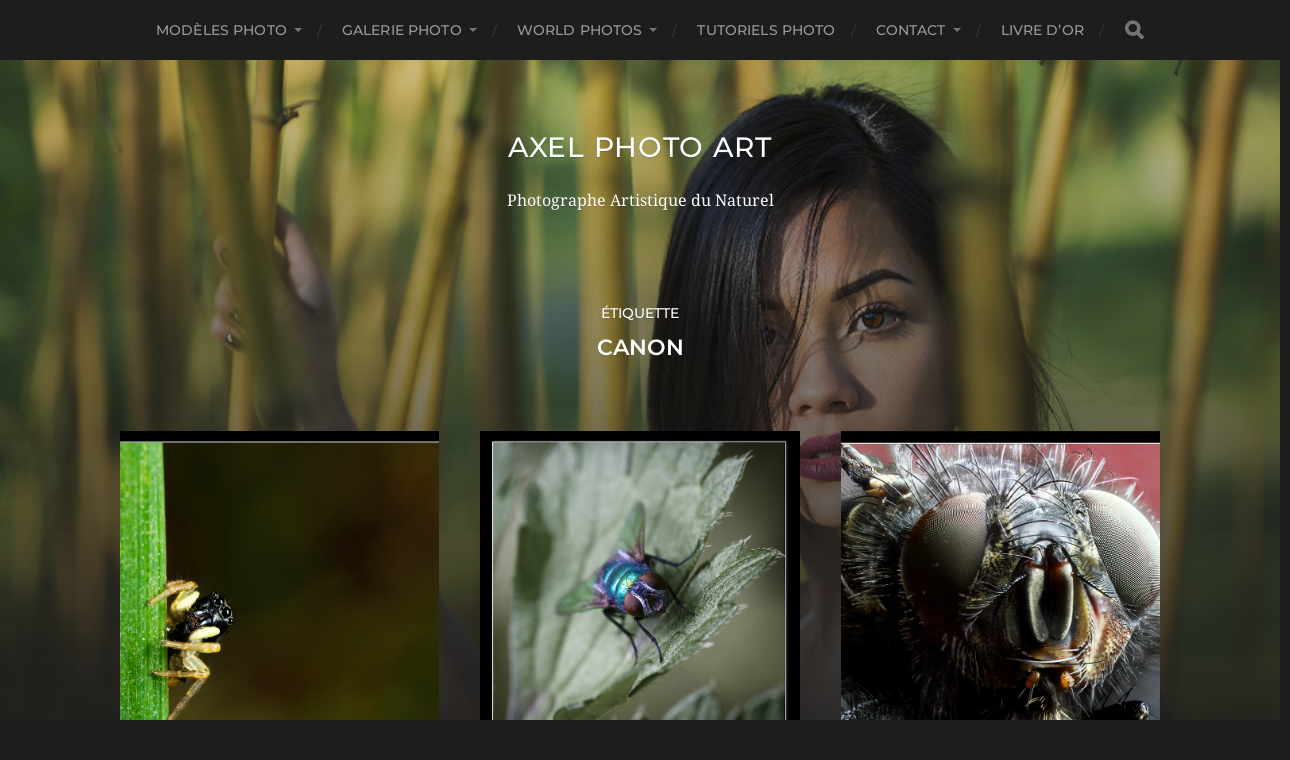

--- FILE ---
content_type: text/html; charset=UTF-8
request_url: https://www.axel-photo-art.com/tag/canon/
body_size: 26912
content:
<!DOCTYPE html>

<html class="no-js" lang="fr-FR">

	<head profile="http://gmpg.org/xfn/11">
		
		<meta http-equiv="Content-Type" content="text/html; charset=UTF-8" />
		<meta name="viewport" content="width=device-width, initial-scale=1.0, maximum-scale=1.0, user-scalable=no" >
		 
		<meta name='robots' content='index, follow, max-image-preview:large, max-snippet:-1, max-video-preview:-1' />
<script>document.documentElement.className = document.documentElement.className.replace("no-js","js");</script>
<meta property="og:title" content="Axel Photo Art"/>
<meta property="og:description" content="Photographe Artistique du Naturel"/>
<meta property="og:image" content="https://www.axel-photo-art.com/wp-content/uploads/2014/03/MGL1143_DxO-1200.jpg"/>
<meta property="og:image:width" content="1200" />
<meta property="og:image:height" content="800" />
<meta property="og:type" content="article"/>
<meta property="og:article:published_time" content="2014-03-08 15:44:41"/>
<meta property="og:article:modified_time" content="2014-09-17 21:49:25"/>
<meta property="og:article:tag" content="Animalier"/>
<meta property="og:article:tag" content="araignée"/>
<meta property="og:article:tag" content="Araignée sauteuse"/>
<meta property="og:article:tag" content="axel lp"/>
<meta property="og:article:tag" content="bestiole"/>
<meta property="og:article:tag" content="canon"/>
<meta property="og:article:tag" content="canon mpe-65"/>
<meta property="og:article:tag" content="flash macro"/>
<meta property="og:article:tag" content="macro"/>
<meta property="og:article:tag" content="macrophoto"/>
<meta property="og:article:tag" content="macrophotographie"/>
<meta property="og:article:tag" content="photographe"/>
<meta property="og:article:tag" content="photographe limoges"/>
<meta property="og:article:tag" content="Salticidae"/>
<meta property="og:article:tag" content="salticides"/>
<meta property="og:article:tag" content="saltiques"/>

<!-- Twitter Card generated by Blog2Social 873 - https://www.blog2social.com -->
<meta name="twitter:card" content="summary">
<meta name="twitter:title" content="Axel Photo Art"/>
<meta name="twitter:description" content="Photographe Artistique du Naturel"/>
<meta name="twitter:image" content="https://www.axel-photo-art.com/wp-content/uploads/2014/03/MGL1143_DxO-1200.jpg"/>
<!-- Twitter Card generated by Blog2Social 873 - https://www.blog2social.com -->

	<!-- This site is optimized with the Yoast SEO plugin v26.7 - https://yoast.com/wordpress/plugins/seo/ -->
	<title>Archives des canon - Axel Photo Art</title>
	<link rel="canonical" href="https://www.axel-photo-art.com/tag/canon/" />
	<meta property="og:url" content="https://www.axel-photo-art.com/tag/canon/" />
	<meta property="og:site_name" content="Axel Photo Art" />
	<meta property="og:image" content="https://www.axel-photo-art.com/wp-content/uploads/2021/11/photos.jpg" />
	<meta property="og:image:width" content="642" />
	<meta property="og:image:height" content="511" />
	<meta property="og:image:type" content="image/jpeg" />
	<script type="application/ld+json" class="yoast-schema-graph">{"@context":"https://schema.org","@graph":[{"@type":"CollectionPage","@id":"https://www.axel-photo-art.com/tag/canon/","url":"https://www.axel-photo-art.com/tag/canon/","name":"Archives des canon - Axel Photo Art","isPartOf":{"@id":"https://www.axel-photo-art.com/#website"},"primaryImageOfPage":{"@id":"https://www.axel-photo-art.com/tag/canon/#primaryimage"},"image":{"@id":"https://www.axel-photo-art.com/tag/canon/#primaryimage"},"thumbnailUrl":"https://www.axel-photo-art.com/wp-content/uploads/2014/03/MGL1143_DxO-1200.jpg","breadcrumb":{"@id":"https://www.axel-photo-art.com/tag/canon/#breadcrumb"},"inLanguage":"fr-FR"},{"@type":"ImageObject","inLanguage":"fr-FR","@id":"https://www.axel-photo-art.com/tag/canon/#primaryimage","url":"https://www.axel-photo-art.com/wp-content/uploads/2014/03/MGL1143_DxO-1200.jpg","contentUrl":"https://www.axel-photo-art.com/wp-content/uploads/2014/03/MGL1143_DxO-1200.jpg","width":1200,"height":800},{"@type":"BreadcrumbList","@id":"https://www.axel-photo-art.com/tag/canon/#breadcrumb","itemListElement":[{"@type":"ListItem","position":1,"name":"Accueil","item":"https://www.axel-photo-art.com/"},{"@type":"ListItem","position":2,"name":"canon"}]},{"@type":"WebSite","@id":"https://www.axel-photo-art.com/#website","url":"https://www.axel-photo-art.com/","name":"Axel Photo Art","description":"Photographe Artistique du Naturel","publisher":{"@id":"https://www.axel-photo-art.com/#/schema/person/03cda0ba2e63147a8bc977b6e41c4a47"},"potentialAction":[{"@type":"SearchAction","target":{"@type":"EntryPoint","urlTemplate":"https://www.axel-photo-art.com/?s={search_term_string}"},"query-input":{"@type":"PropertyValueSpecification","valueRequired":true,"valueName":"search_term_string"}}],"inLanguage":"fr-FR"},{"@type":["Person","Organization"],"@id":"https://www.axel-photo-art.com/#/schema/person/03cda0ba2e63147a8bc977b6e41c4a47","name":"alex","logo":{"@id":"https://www.axel-photo-art.com/#/schema/person/image/"}}]}</script>
	<!-- / Yoast SEO plugin. -->


<link rel='dns-prefetch' href='//www.axel-photo-art.com' />
<link rel='dns-prefetch' href='//translate.google.com' />
<link rel='dns-prefetch' href='//maps.google.com' />
<link rel="alternate" type="application/rss+xml" title="Axel Photo Art &raquo; Flux" href="https://www.axel-photo-art.com/feed/" />
<link rel="alternate" type="application/rss+xml" title="Axel Photo Art &raquo; Flux des commentaires" href="https://www.axel-photo-art.com/comments/feed/" />
<link rel="alternate" type="application/rss+xml" title="Axel Photo Art &raquo; Flux de l’étiquette canon" href="https://www.axel-photo-art.com/tag/canon/feed/" />
<style id='wp-img-auto-sizes-contain-inline-css' type='text/css'>
img:is([sizes=auto i],[sizes^="auto," i]){contain-intrinsic-size:3000px 1500px}
/*# sourceURL=wp-img-auto-sizes-contain-inline-css */
</style>
<style id='wp-emoji-styles-inline-css' type='text/css'>

	img.wp-smiley, img.emoji {
		display: inline !important;
		border: none !important;
		box-shadow: none !important;
		height: 1em !important;
		width: 1em !important;
		margin: 0 0.07em !important;
		vertical-align: -0.1em !important;
		background: none !important;
		padding: 0 !important;
	}
/*# sourceURL=wp-emoji-styles-inline-css */
</style>
<style id='wp-block-library-inline-css' type='text/css'>
:root{--wp-block-synced-color:#7a00df;--wp-block-synced-color--rgb:122,0,223;--wp-bound-block-color:var(--wp-block-synced-color);--wp-editor-canvas-background:#ddd;--wp-admin-theme-color:#007cba;--wp-admin-theme-color--rgb:0,124,186;--wp-admin-theme-color-darker-10:#006ba1;--wp-admin-theme-color-darker-10--rgb:0,107,160.5;--wp-admin-theme-color-darker-20:#005a87;--wp-admin-theme-color-darker-20--rgb:0,90,135;--wp-admin-border-width-focus:2px}@media (min-resolution:192dpi){:root{--wp-admin-border-width-focus:1.5px}}.wp-element-button{cursor:pointer}:root .has-very-light-gray-background-color{background-color:#eee}:root .has-very-dark-gray-background-color{background-color:#313131}:root .has-very-light-gray-color{color:#eee}:root .has-very-dark-gray-color{color:#313131}:root .has-vivid-green-cyan-to-vivid-cyan-blue-gradient-background{background:linear-gradient(135deg,#00d084,#0693e3)}:root .has-purple-crush-gradient-background{background:linear-gradient(135deg,#34e2e4,#4721fb 50%,#ab1dfe)}:root .has-hazy-dawn-gradient-background{background:linear-gradient(135deg,#faaca8,#dad0ec)}:root .has-subdued-olive-gradient-background{background:linear-gradient(135deg,#fafae1,#67a671)}:root .has-atomic-cream-gradient-background{background:linear-gradient(135deg,#fdd79a,#004a59)}:root .has-nightshade-gradient-background{background:linear-gradient(135deg,#330968,#31cdcf)}:root .has-midnight-gradient-background{background:linear-gradient(135deg,#020381,#2874fc)}:root{--wp--preset--font-size--normal:16px;--wp--preset--font-size--huge:42px}.has-regular-font-size{font-size:1em}.has-larger-font-size{font-size:2.625em}.has-normal-font-size{font-size:var(--wp--preset--font-size--normal)}.has-huge-font-size{font-size:var(--wp--preset--font-size--huge)}.has-text-align-center{text-align:center}.has-text-align-left{text-align:left}.has-text-align-right{text-align:right}.has-fit-text{white-space:nowrap!important}#end-resizable-editor-section{display:none}.aligncenter{clear:both}.items-justified-left{justify-content:flex-start}.items-justified-center{justify-content:center}.items-justified-right{justify-content:flex-end}.items-justified-space-between{justify-content:space-between}.screen-reader-text{border:0;clip-path:inset(50%);height:1px;margin:-1px;overflow:hidden;padding:0;position:absolute;width:1px;word-wrap:normal!important}.screen-reader-text:focus{background-color:#ddd;clip-path:none;color:#444;display:block;font-size:1em;height:auto;left:5px;line-height:normal;padding:15px 23px 14px;text-decoration:none;top:5px;width:auto;z-index:100000}html :where(.has-border-color){border-style:solid}html :where([style*=border-top-color]){border-top-style:solid}html :where([style*=border-right-color]){border-right-style:solid}html :where([style*=border-bottom-color]){border-bottom-style:solid}html :where([style*=border-left-color]){border-left-style:solid}html :where([style*=border-width]){border-style:solid}html :where([style*=border-top-width]){border-top-style:solid}html :where([style*=border-right-width]){border-right-style:solid}html :where([style*=border-bottom-width]){border-bottom-style:solid}html :where([style*=border-left-width]){border-left-style:solid}html :where(img[class*=wp-image-]){height:auto;max-width:100%}:where(figure){margin:0 0 1em}html :where(.is-position-sticky){--wp-admin--admin-bar--position-offset:var(--wp-admin--admin-bar--height,0px)}@media screen and (max-width:600px){html :where(.is-position-sticky){--wp-admin--admin-bar--position-offset:0px}}

/*# sourceURL=wp-block-library-inline-css */
</style><style id='global-styles-inline-css' type='text/css'>
:root{--wp--preset--aspect-ratio--square: 1;--wp--preset--aspect-ratio--4-3: 4/3;--wp--preset--aspect-ratio--3-4: 3/4;--wp--preset--aspect-ratio--3-2: 3/2;--wp--preset--aspect-ratio--2-3: 2/3;--wp--preset--aspect-ratio--16-9: 16/9;--wp--preset--aspect-ratio--9-16: 9/16;--wp--preset--color--black: #1d1d1d;--wp--preset--color--cyan-bluish-gray: #abb8c3;--wp--preset--color--white: #fff;--wp--preset--color--pale-pink: #f78da7;--wp--preset--color--vivid-red: #cf2e2e;--wp--preset--color--luminous-vivid-orange: #ff6900;--wp--preset--color--luminous-vivid-amber: #fcb900;--wp--preset--color--light-green-cyan: #7bdcb5;--wp--preset--color--vivid-green-cyan: #00d084;--wp--preset--color--pale-cyan-blue: #8ed1fc;--wp--preset--color--vivid-cyan-blue: #0693e3;--wp--preset--color--vivid-purple: #9b51e0;--wp--preset--color--accent: #3bc492;--wp--preset--color--dark-gray: #555;--wp--preset--color--light-gray: #757575;--wp--preset--gradient--vivid-cyan-blue-to-vivid-purple: linear-gradient(135deg,rgb(6,147,227) 0%,rgb(155,81,224) 100%);--wp--preset--gradient--light-green-cyan-to-vivid-green-cyan: linear-gradient(135deg,rgb(122,220,180) 0%,rgb(0,208,130) 100%);--wp--preset--gradient--luminous-vivid-amber-to-luminous-vivid-orange: linear-gradient(135deg,rgb(252,185,0) 0%,rgb(255,105,0) 100%);--wp--preset--gradient--luminous-vivid-orange-to-vivid-red: linear-gradient(135deg,rgb(255,105,0) 0%,rgb(207,46,46) 100%);--wp--preset--gradient--very-light-gray-to-cyan-bluish-gray: linear-gradient(135deg,rgb(238,238,238) 0%,rgb(169,184,195) 100%);--wp--preset--gradient--cool-to-warm-spectrum: linear-gradient(135deg,rgb(74,234,220) 0%,rgb(151,120,209) 20%,rgb(207,42,186) 40%,rgb(238,44,130) 60%,rgb(251,105,98) 80%,rgb(254,248,76) 100%);--wp--preset--gradient--blush-light-purple: linear-gradient(135deg,rgb(255,206,236) 0%,rgb(152,150,240) 100%);--wp--preset--gradient--blush-bordeaux: linear-gradient(135deg,rgb(254,205,165) 0%,rgb(254,45,45) 50%,rgb(107,0,62) 100%);--wp--preset--gradient--luminous-dusk: linear-gradient(135deg,rgb(255,203,112) 0%,rgb(199,81,192) 50%,rgb(65,88,208) 100%);--wp--preset--gradient--pale-ocean: linear-gradient(135deg,rgb(255,245,203) 0%,rgb(182,227,212) 50%,rgb(51,167,181) 100%);--wp--preset--gradient--electric-grass: linear-gradient(135deg,rgb(202,248,128) 0%,rgb(113,206,126) 100%);--wp--preset--gradient--midnight: linear-gradient(135deg,rgb(2,3,129) 0%,rgb(40,116,252) 100%);--wp--preset--font-size--small: 14px;--wp--preset--font-size--medium: 20px;--wp--preset--font-size--large: 21px;--wp--preset--font-size--x-large: 42px;--wp--preset--font-size--normal: 16px;--wp--preset--font-size--larger: 26px;--wp--preset--spacing--20: 0.44rem;--wp--preset--spacing--30: 0.67rem;--wp--preset--spacing--40: 1rem;--wp--preset--spacing--50: 1.5rem;--wp--preset--spacing--60: 2.25rem;--wp--preset--spacing--70: 3.38rem;--wp--preset--spacing--80: 5.06rem;--wp--preset--shadow--natural: 6px 6px 9px rgba(0, 0, 0, 0.2);--wp--preset--shadow--deep: 12px 12px 50px rgba(0, 0, 0, 0.4);--wp--preset--shadow--sharp: 6px 6px 0px rgba(0, 0, 0, 0.2);--wp--preset--shadow--outlined: 6px 6px 0px -3px rgb(255, 255, 255), 6px 6px rgb(0, 0, 0);--wp--preset--shadow--crisp: 6px 6px 0px rgb(0, 0, 0);}:where(.is-layout-flex){gap: 0.5em;}:where(.is-layout-grid){gap: 0.5em;}body .is-layout-flex{display: flex;}.is-layout-flex{flex-wrap: wrap;align-items: center;}.is-layout-flex > :is(*, div){margin: 0;}body .is-layout-grid{display: grid;}.is-layout-grid > :is(*, div){margin: 0;}:where(.wp-block-columns.is-layout-flex){gap: 2em;}:where(.wp-block-columns.is-layout-grid){gap: 2em;}:where(.wp-block-post-template.is-layout-flex){gap: 1.25em;}:where(.wp-block-post-template.is-layout-grid){gap: 1.25em;}.has-black-color{color: var(--wp--preset--color--black) !important;}.has-cyan-bluish-gray-color{color: var(--wp--preset--color--cyan-bluish-gray) !important;}.has-white-color{color: var(--wp--preset--color--white) !important;}.has-pale-pink-color{color: var(--wp--preset--color--pale-pink) !important;}.has-vivid-red-color{color: var(--wp--preset--color--vivid-red) !important;}.has-luminous-vivid-orange-color{color: var(--wp--preset--color--luminous-vivid-orange) !important;}.has-luminous-vivid-amber-color{color: var(--wp--preset--color--luminous-vivid-amber) !important;}.has-light-green-cyan-color{color: var(--wp--preset--color--light-green-cyan) !important;}.has-vivid-green-cyan-color{color: var(--wp--preset--color--vivid-green-cyan) !important;}.has-pale-cyan-blue-color{color: var(--wp--preset--color--pale-cyan-blue) !important;}.has-vivid-cyan-blue-color{color: var(--wp--preset--color--vivid-cyan-blue) !important;}.has-vivid-purple-color{color: var(--wp--preset--color--vivid-purple) !important;}.has-black-background-color{background-color: var(--wp--preset--color--black) !important;}.has-cyan-bluish-gray-background-color{background-color: var(--wp--preset--color--cyan-bluish-gray) !important;}.has-white-background-color{background-color: var(--wp--preset--color--white) !important;}.has-pale-pink-background-color{background-color: var(--wp--preset--color--pale-pink) !important;}.has-vivid-red-background-color{background-color: var(--wp--preset--color--vivid-red) !important;}.has-luminous-vivid-orange-background-color{background-color: var(--wp--preset--color--luminous-vivid-orange) !important;}.has-luminous-vivid-amber-background-color{background-color: var(--wp--preset--color--luminous-vivid-amber) !important;}.has-light-green-cyan-background-color{background-color: var(--wp--preset--color--light-green-cyan) !important;}.has-vivid-green-cyan-background-color{background-color: var(--wp--preset--color--vivid-green-cyan) !important;}.has-pale-cyan-blue-background-color{background-color: var(--wp--preset--color--pale-cyan-blue) !important;}.has-vivid-cyan-blue-background-color{background-color: var(--wp--preset--color--vivid-cyan-blue) !important;}.has-vivid-purple-background-color{background-color: var(--wp--preset--color--vivid-purple) !important;}.has-black-border-color{border-color: var(--wp--preset--color--black) !important;}.has-cyan-bluish-gray-border-color{border-color: var(--wp--preset--color--cyan-bluish-gray) !important;}.has-white-border-color{border-color: var(--wp--preset--color--white) !important;}.has-pale-pink-border-color{border-color: var(--wp--preset--color--pale-pink) !important;}.has-vivid-red-border-color{border-color: var(--wp--preset--color--vivid-red) !important;}.has-luminous-vivid-orange-border-color{border-color: var(--wp--preset--color--luminous-vivid-orange) !important;}.has-luminous-vivid-amber-border-color{border-color: var(--wp--preset--color--luminous-vivid-amber) !important;}.has-light-green-cyan-border-color{border-color: var(--wp--preset--color--light-green-cyan) !important;}.has-vivid-green-cyan-border-color{border-color: var(--wp--preset--color--vivid-green-cyan) !important;}.has-pale-cyan-blue-border-color{border-color: var(--wp--preset--color--pale-cyan-blue) !important;}.has-vivid-cyan-blue-border-color{border-color: var(--wp--preset--color--vivid-cyan-blue) !important;}.has-vivid-purple-border-color{border-color: var(--wp--preset--color--vivid-purple) !important;}.has-vivid-cyan-blue-to-vivid-purple-gradient-background{background: var(--wp--preset--gradient--vivid-cyan-blue-to-vivid-purple) !important;}.has-light-green-cyan-to-vivid-green-cyan-gradient-background{background: var(--wp--preset--gradient--light-green-cyan-to-vivid-green-cyan) !important;}.has-luminous-vivid-amber-to-luminous-vivid-orange-gradient-background{background: var(--wp--preset--gradient--luminous-vivid-amber-to-luminous-vivid-orange) !important;}.has-luminous-vivid-orange-to-vivid-red-gradient-background{background: var(--wp--preset--gradient--luminous-vivid-orange-to-vivid-red) !important;}.has-very-light-gray-to-cyan-bluish-gray-gradient-background{background: var(--wp--preset--gradient--very-light-gray-to-cyan-bluish-gray) !important;}.has-cool-to-warm-spectrum-gradient-background{background: var(--wp--preset--gradient--cool-to-warm-spectrum) !important;}.has-blush-light-purple-gradient-background{background: var(--wp--preset--gradient--blush-light-purple) !important;}.has-blush-bordeaux-gradient-background{background: var(--wp--preset--gradient--blush-bordeaux) !important;}.has-luminous-dusk-gradient-background{background: var(--wp--preset--gradient--luminous-dusk) !important;}.has-pale-ocean-gradient-background{background: var(--wp--preset--gradient--pale-ocean) !important;}.has-electric-grass-gradient-background{background: var(--wp--preset--gradient--electric-grass) !important;}.has-midnight-gradient-background{background: var(--wp--preset--gradient--midnight) !important;}.has-small-font-size{font-size: var(--wp--preset--font-size--small) !important;}.has-medium-font-size{font-size: var(--wp--preset--font-size--medium) !important;}.has-large-font-size{font-size: var(--wp--preset--font-size--large) !important;}.has-x-large-font-size{font-size: var(--wp--preset--font-size--x-large) !important;}
/*# sourceURL=global-styles-inline-css */
</style>

<style id='classic-theme-styles-inline-css' type='text/css'>
/*! This file is auto-generated */
.wp-block-button__link{color:#fff;background-color:#32373c;border-radius:9999px;box-shadow:none;text-decoration:none;padding:calc(.667em + 2px) calc(1.333em + 2px);font-size:1.125em}.wp-block-file__button{background:#32373c;color:#fff;text-decoration:none}
/*# sourceURL=/wp-includes/css/classic-themes.min.css */
</style>
<link rel='stylesheet' id='contact-form-7-css' href='https://www.axel-photo-art.com/wp-content/plugins/contact-form-7/includes/css/styles.css?ver=6.1.4' type='text/css' media='all' />
<link rel='stylesheet' id='fancybox-for-wp-css' href='https://www.axel-photo-art.com/wp-content/plugins/fancybox-for-wordpress/assets/css/fancybox.css?ver=1.3.4' type='text/css' media='all' />
<link rel='stylesheet' id='google-language-translator-css' href='https://www.axel-photo-art.com/wp-content/plugins/google-language-translator/css/style.css?ver=6.0.20' type='text/css' media='' />
<link rel='stylesheet' id='SFSImainCss-css' href='https://www.axel-photo-art.com/wp-content/plugins/ultimate-social-media-icons/css/sfsi-style.css?ver=2.9.6' type='text/css' media='all' />
<link rel='stylesheet' id='wpgmp-frontend-css' href='https://www.axel-photo-art.com/wp-content/plugins/wp-google-map-plugin/assets/css/wpgmp_all_frontend.css?ver=4.9.0' type='text/css' media='all' />
<link rel='stylesheet' id='cmplz-general-css' href='https://www.axel-photo-art.com/wp-content/plugins/complianz-gdpr/assets/css/cookieblocker.min.css?ver=1768304350' type='text/css' media='all' />
<link rel='stylesheet' id='fancybox-css' href='https://www.axel-photo-art.com/wp-content/plugins/easy-fancybox/fancybox/1.5.4/jquery.fancybox.min.css?ver=ab64ff18ef52aa39b07aebe30ca497fd' type='text/css' media='screen' />
<link rel='stylesheet' id='hitchcock_google_fonts-css' href='https://www.axel-photo-art.com/wp-content/themes/hitchcock/assets/css/fonts.css?ver=ab64ff18ef52aa39b07aebe30ca497fd' type='text/css' media='all' />
<link rel='stylesheet' id='hitchcock_fontawesome-css' href='https://www.axel-photo-art.com/wp-content/themes/hitchcock/assets/fonts/font-awesome/css/font-awesome.css?ver=2.2.1' type='text/css' media='all' />
<link rel='stylesheet' id='hitchcock_style-css' href='https://www.axel-photo-art.com/wp-content/themes/hitchcock/style.css?ver=2.2.1' type='text/css' media='all' />
<style id='hitchcock_style-inline-css' type='text/css'>
input[type="submit"], input[type="button"], input[type="reset"], :root .has-accent-background-color, .button, :root .wp-block-file__button, :root .wp-block-button__link, :root .wp-block-search__button, .page-links a:hover, .form-submit #submit, #infinite-handle:hover, .nav-toggle.active .bar, .social-menu a:hover { background-color:#000000; }input:focus, textarea:focus { border-color:#000000; }a, .blog-title a:hover, .post-content p.pull, :root .has-accent-color, .comments .pingbacks li a:hover, .comment-header h4 a:hover, .comment-title .url:hover, .archive-nav a:hover, .credits p:first-child a:hover, .mobile-menu a:hover, :root .is-style-outline .wp-block-button__link, :root .wp-block-button__link.is-style-outline { color:#000000; }
/*# sourceURL=hitchcock_style-inline-css */
</style>
<script type="text/javascript" async src="https://www.axel-photo-art.com/wp-content/plugins/burst-statistics/assets/js/timeme/timeme.min.js?ver=1768304346" id="burst-timeme-js"></script>
<script type="text/javascript" async src="https://www.axel-photo-art.com/wp-content/uploads/burst/js/burst.min.js?ver=1768988416" id="burst-js"></script>
<script type="text/javascript" src="https://www.axel-photo-art.com/wp-content/plugins/google-analytics-for-wordpress/assets/js/frontend-gtag.min.js?ver=9.11.1" id="monsterinsights-frontend-script-js" async="async" data-wp-strategy="async"></script>
<script data-cfasync="false" data-wpfc-render="false" type="text/javascript" id='monsterinsights-frontend-script-js-extra'>/* <![CDATA[ */
var monsterinsights_frontend = {"js_events_tracking":"true","download_extensions":"pdf,doc,ppt,xls,zip,docx,pptx,xlsx","inbound_paths":"[]","home_url":"https:\/\/www.axel-photo-art.com","hash_tracking":"false","v4_id":"G-2NECCKFD62"};/* ]]> */
</script>
<script type="text/javascript" src="https://www.axel-photo-art.com/wp-includes/js/jquery/jquery.min.js?ver=3.7.1" id="jquery-core-js"></script>
<script type="text/javascript" src="https://www.axel-photo-art.com/wp-includes/js/jquery/jquery-migrate.min.js?ver=3.4.1" id="jquery-migrate-js"></script>
<script type="text/javascript" src="https://www.axel-photo-art.com/wp-content/plugins/fancybox-for-wordpress/assets/js/purify.min.js?ver=1.3.4" id="purify-js"></script>
<script type="text/javascript" src="https://www.axel-photo-art.com/wp-content/plugins/fancybox-for-wordpress/assets/js/jquery.fancybox.js?ver=1.3.4" id="fancybox-for-wp-js"></script>
<script type="text/javascript" src="https://www.axel-photo-art.com/wp-content/plugins/related-posts-thumbnails/assets/js/front.min.js?ver=4.3.1" id="rpt_front_style-js"></script>
<script type="text/javascript" src="https://www.axel-photo-art.com/wp-content/plugins/related-posts-thumbnails/assets/js/lazy-load.js?ver=4.3.1" id="rpt-lazy-load-js"></script>
<script type="text/javascript" src="https://www.axel-photo-art.com/wp-content/themes/hitchcock/assets/js/flexslider.js?ver=2.2.1" id="hitchcock_flexslider-js"></script>
<script type="text/javascript" src="https://www.axel-photo-art.com/wp-content/themes/hitchcock/assets/js/doubletaptogo.js?ver=2.2.1" id="hitchcock_doubletaptogo-js"></script>
<script type="text/javascript" src="https://www.axel-photo-art.com/wp-content/themes/hitchcock/assets/js/global.js?ver=2.2.1" id="hitchcock_global-js"></script>
<link rel="https://api.w.org/" href="https://www.axel-photo-art.com/wp-json/" /><link rel="alternate" title="JSON" type="application/json" href="https://www.axel-photo-art.com/wp-json/wp/v2/tags/1072" /><link rel="EditURI" type="application/rsd+xml" title="RSD" href="https://www.axel-photo-art.com/xmlrpc.php?rsd" />

<!-- Fancybox for WordPress v3.3.7 -->
<style type="text/css">
	.fancybox-slide--image .fancybox-content{background-color: #000000}
	
	img.fancybox-image{border-width:2px;border-color:#000000;border-style:solid;}
	div.fancybox-bg{background-color:rgba(0,0,0,0.8);opacity:1 !important;}div.fancybox-content{border-color:#000000}
	
	div.fancybox-content{background-color:#000000;border:1px solid #BBBBBB}
	
	
	
	
	div.fancybox-caption p.caption-title{display:inline-block}
	div.fancybox-caption p.caption-title{font-size:14px}
	div.fancybox-caption p.caption-title{color:#fff}
	div.fancybox-caption {color:#333333}div.fancybox-caption p.caption-title {background:#fff;color:#000;padding:10px 30px;width:auto;}body.fancybox-active .fancybox-container .fancybox-stage .fancybox-content .fancybox-close-small{display:block;}
</style><script type="text/javascript">
	jQuery(function () {

		var mobileOnly = false;
		
		if (mobileOnly) {
			return;
		}

		jQuery.fn.getTitle = function () { // Copy the title of every IMG tag and add it to its parent A so that fancybox can show titles
			var arr = jQuery("a[data-fancybox]");jQuery.each(arr, function() {var title = jQuery(this).children("img").attr("title") || '';var figCaptionHtml = jQuery(this).next("figcaption").html() || '';var processedCaption = figCaptionHtml;if (figCaptionHtml.length && typeof DOMPurify === 'function') {processedCaption = DOMPurify.sanitize(figCaptionHtml, {USE_PROFILES: {html: true}});} else if (figCaptionHtml.length) {processedCaption = jQuery("<div>").text(figCaptionHtml).html();}var newTitle = title;if (processedCaption.length) {newTitle = title.length ? title + " " + processedCaption : processedCaption;}if (newTitle.length) {jQuery(this).attr("title", newTitle);}});		}

		// Supported file extensions

				var thumbnails = jQuery("a:has(img)").not(".nolightbox").not('.envira-gallery-link').not('.ngg-simplelightbox').filter(function () {
			return /\.(jpe?g|png|gif|mp4|webp|bmp|pdf)(\?[^/]*)*$/i.test(jQuery(this).attr('href'))
		});
		

		// Add data-type iframe for links that are not images or videos.
		var iframeLinks = jQuery('.fancyboxforwp').filter(function () {
			return !/\.(jpe?g|png|gif|mp4|webp|bmp|pdf)(\?[^/]*)*$/i.test(jQuery(this).attr('href'))
		}).filter(function () {
			return !/vimeo|youtube/i.test(jQuery(this).attr('href'))
		});
		iframeLinks.attr({"data-type": "iframe"}).getTitle();

				// Gallery All
		thumbnails.addClass("fancyboxforwp").attr("data-fancybox", "gallery").getTitle();
		iframeLinks.attr({"data-fancybox": "gallery"}).getTitle();

		// Gallery type NONE
		
		// Call fancybox and apply it on any link with a rel atribute that starts with "fancybox", with the options set on the admin panel
		jQuery("a.fancyboxforwp").fancyboxforwp({
			loop: false,
			smallBtn: true,
			zoomOpacity: "auto",
			animationEffect: "zoom-in-out",
			animationDuration: 700,
			transitionEffect: "fade",
			transitionDuration: "300",
			overlayShow: true,
			overlayOpacity: "0.8",
			titleShow: true,
			titlePosition: "float",
			keyboard: true,
			showCloseButton: true,
			arrows: true,
			clickContent:false,
			clickSlide: "close",
			mobile: {
				clickContent: function (current, event) {
					return current.type === "image" ? "toggleControls" : false;
				},
				clickSlide: function (current, event) {
					return current.type === "image" ? "close" : "close";
				},
			},
			wheel: false,
			toolbar: true,
			preventCaptionOverlap: true,
			onInit: function() { },			onDeactivate
	: function() { },		beforeClose: function() { },			afterShow: function(instance) { jQuery( ".fancybox-image" ).on("click", function( ){ ( instance.isScaledDown() ) ? instance.scaleToActual() : instance.scaleToFit() }) },				afterClose: function() { },					caption : function( instance, item ) {var title = "";if("undefined" != typeof jQuery(this).context ){var title = jQuery(this).context.title;} else { var title = ("undefined" != typeof jQuery(this).attr("title")) ? jQuery(this).attr("title") : false;}var caption = jQuery(this).data('caption') || '';if ( item.type === 'image' && title.length ) {caption = (caption.length ? caption + '<br />' : '') + '<p class="caption-title">'+jQuery("<div>").text(title).html()+'</p>' ;}if (typeof DOMPurify === "function" && caption.length) { return DOMPurify.sanitize(caption, {USE_PROFILES: {html: true}}); } else { return jQuery("<div>").text(caption).html(); }},
		afterLoad : "",
			})
		;

			})
</script>
<!-- END Fancybox for WordPress -->
<style>p.hello{font-size:12px;color:darkgray;}#google_language_translator,#flags{text-align:left;}#google_language_translator{clear:both;}#flags{width:165px;}#flags a{display:inline-block;margin-right:2px;}#google_language_translator a{display:none!important;}div.skiptranslate.goog-te-gadget{display:inline!important;}.goog-te-gadget{color:transparent!important;}.goog-te-gadget{font-size:0px!important;}.goog-branding{display:none;}.goog-tooltip{display: none!important;}.goog-tooltip:hover{display: none!important;}.goog-text-highlight{background-color:transparent!important;border:none!important;box-shadow:none!important;}#google_language_translator{display:none;}#google_language_translator select.goog-te-combo{color:#32373c;}div.skiptranslate{display:none!important;}body{top:0px!important;}#goog-gt-{display:none!important;}font font{background-color:transparent!important;box-shadow:none!important;position:initial!important;}#glt-translate-trigger{left:20px;right:auto;}#glt-translate-trigger > span{color:#ffffff;}#glt-translate-trigger{background:#f89406;}.goog-te-gadget .goog-te-combo{width:100%;}</style>        <style>
            #related_posts_thumbnails li {
                border-right: 1px solid #dddddd;
                background-color:             }

            #related_posts_thumbnails li:hover {
                background-color: #eeeeee;
            }

            .relpost_content {
                font-size: 12px;
                color: #333333;
            }

            .relpost-block-single {
                background-color: ;
                border-right: 1px solid #dddddd;
                border-left: 1px solid #dddddd;
                margin-right: -1px;
            }

            .relpost-block-single:hover {
                background-color: #eeeeee;
            }
        </style>

        <meta name="follow.[base64]" content="mR6EGJ08T1uBkLcLsGwR"/>			<style>.cmplz-hidden {
					display: none !important;
				}</style><script 
  src="https://www.paypal.com/sdk/js?client-id=BAAkbrH5brUeBWk8J-JcAAZrsItYlkwuRnQxR8mKBd9y4f5dSSYp-PJwLGIdcG13nyv9PKeM-XV6naAOsc&components=hosted-buttons&disable-funding=venmo&currency=EUR">
</script><link rel="icon" href="https://www.axel-photo-art.com/wp-content/uploads/2016/05/logo-1.png" sizes="32x32" />
<link rel="icon" href="https://www.axel-photo-art.com/wp-content/uploads/2016/05/logo-1.png" sizes="192x192" />
<link rel="apple-touch-icon" href="https://www.axel-photo-art.com/wp-content/uploads/2016/05/logo-1.png" />
<meta name="msapplication-TileImage" content="https://www.axel-photo-art.com/wp-content/uploads/2016/05/logo-1.png" />
	
	</head>
	
	<body data-rsssl=1 data-cmplz=1 class="archive tag tag-canon tag-1072 wp-theme-hitchcock sfsi_actvite_theme_glossy" data-burst_id="1072" data-burst_type="tag">

		
		<a class="skip-link button" href="#site-content">Aller au contenu</a>
		
		<div class="navigation">
			
			<div class="section-inner">
				
				<ul class="main-menu">
																		
					<li id="menu-item-8994" class="menu-item menu-item-type-custom menu-item-object-custom menu-item-has-children menu-item-8994"><a href="#">Modèles photo</a>
<ul class="sub-menu">
	<li id="menu-item-5517" class="menu-item menu-item-type-taxonomy menu-item-object-category menu-item-5517"><a href="https://www.axel-photo-art.com/category/modeles/">Portraits</a></li>
	<li id="menu-item-5518" class="menu-item menu-item-type-taxonomy menu-item-object-category menu-item-5518"><a href="https://www.axel-photo-art.com/category/art-nu/">Nu artistique</a></li>
	<li id="menu-item-9244" class="menu-item menu-item-type-taxonomy menu-item-object-category menu-item-9244"><a href="https://www.axel-photo-art.com/category/recherche-modeles-castings/">Castings et partenariats</a></li>
	<li id="menu-item-9092" class="menu-item menu-item-type-post_type menu-item-object-page menu-item-9092"><a href="https://www.axel-photo-art.com/tarifs/">Tarifs</a></li>
</ul>
</li>
<li id="menu-item-8682" class="menu-item menu-item-type-custom menu-item-object-custom menu-item-has-children menu-item-8682"><a href="#">Galerie Photo</a>
<ul class="sub-menu">
	<li id="menu-item-5522" class="menu-item menu-item-type-taxonomy menu-item-object-category menu-item-5522"><a href="https://www.axel-photo-art.com/category/nature/">Nature et Paysages</a></li>
	<li id="menu-item-5520" class="menu-item menu-item-type-taxonomy menu-item-object-category menu-item-5520"><a href="https://www.axel-photo-art.com/category/animaux/">Animalier</a></li>
	<li id="menu-item-5519" class="menu-item menu-item-type-taxonomy menu-item-object-category menu-item-5519"><a href="https://www.axel-photo-art.com/category/macrophotographie/">Macrophotographie</a></li>
	<li id="menu-item-8679" class="menu-item menu-item-type-taxonomy menu-item-object-category menu-item-8679"><a href="https://www.axel-photo-art.com/category/series/vue-du-ciel/">Photos Aériennes</a></li>
	<li id="menu-item-5521" class="menu-item menu-item-type-taxonomy menu-item-object-category menu-item-5521"><a href="https://www.axel-photo-art.com/category/visions-diverses/">Visions diverses</a></li>
	<li id="menu-item-5528" class="menu-item menu-item-type-taxonomy menu-item-object-category menu-item-5528"><a href="https://www.axel-photo-art.com/category/hdri/">HDR</a></li>
	<li id="menu-item-5529" class="menu-item menu-item-type-taxonomy menu-item-object-category menu-item-5529"><a href="https://www.axel-photo-art.com/category/light-painting-2/">Light Painting</a></li>
	<li id="menu-item-5526" class="menu-item menu-item-type-taxonomy menu-item-object-category menu-item-5526"><a href="https://www.axel-photo-art.com/category/abstrait/">Abstrait</a></li>
	<li id="menu-item-8909" class="menu-item menu-item-type-taxonomy menu-item-object-category menu-item-has-children menu-item-8909"><a href="https://www.axel-photo-art.com/category/carnets-de-voyages/">Carnets de voyages</a>
	<ul class="sub-menu">
		<li id="menu-item-8919" class="menu-item menu-item-type-taxonomy menu-item-object-category menu-item-8919"><a href="https://www.axel-photo-art.com/category/carnets-de-voyages/sri-lanka/">Sri Lanka</a></li>
		<li id="menu-item-8912" class="menu-item menu-item-type-taxonomy menu-item-object-category menu-item-8912"><a href="https://www.axel-photo-art.com/category/carnets-de-voyages/ile-de-la-reunion/">Ile de la Réunion</a></li>
		<li id="menu-item-8915" class="menu-item menu-item-type-taxonomy menu-item-object-category menu-item-8915"><a href="https://www.axel-photo-art.com/category/carnets-de-voyages/indonesie-bali/">Indonésie &#8211; Bali</a></li>
		<li id="menu-item-8922" class="menu-item menu-item-type-taxonomy menu-item-object-category menu-item-8922"><a href="https://www.axel-photo-art.com/category/carnets-de-voyages/vietnam/">Vietnam</a></li>
		<li id="menu-item-8920" class="menu-item menu-item-type-taxonomy menu-item-object-category menu-item-8920"><a href="https://www.axel-photo-art.com/category/carnets-de-voyages/thailande/">Thaïlande</a></li>
		<li id="menu-item-8914" class="menu-item menu-item-type-taxonomy menu-item-object-category menu-item-8914"><a href="https://www.axel-photo-art.com/category/carnets-de-voyages/iles-canaries-tenerife/">Iles Canaries &#8211; Tenerife</a></li>
		<li id="menu-item-8910" class="menu-item menu-item-type-taxonomy menu-item-object-category menu-item-8910"><a href="https://www.axel-photo-art.com/category/carnets-de-voyages/baleares-majorque/">Baléares &#8211; Majorque</a></li>
		<li id="menu-item-8911" class="menu-item menu-item-type-taxonomy menu-item-object-category menu-item-8911"><a href="https://www.axel-photo-art.com/category/carnets-de-voyages/grece/">Grèce</a></li>
		<li id="menu-item-8913" class="menu-item menu-item-type-taxonomy menu-item-object-category menu-item-8913"><a href="https://www.axel-photo-art.com/category/carnets-de-voyages/ile-maurice-carnets-de-voyages/">Ile Maurice</a></li>
		<li id="menu-item-8916" class="menu-item menu-item-type-taxonomy menu-item-object-category menu-item-8916"><a href="https://www.axel-photo-art.com/category/carnets-de-voyages/maroc-marrakech/">Maroc &#8211; Marrakech</a></li>
		<li id="menu-item-8917" class="menu-item menu-item-type-taxonomy menu-item-object-category menu-item-8917"><a href="https://www.axel-photo-art.com/category/carnets-de-voyages/portugal-lisbonne/">Portugal &#8211; Lisbonne</a></li>
		<li id="menu-item-8918" class="menu-item menu-item-type-taxonomy menu-item-object-category menu-item-8918"><a href="https://www.axel-photo-art.com/category/carnets-de-voyages/royaume-uni-londres/">Royaume-Uni &#8211; Londres</a></li>
		<li id="menu-item-8921" class="menu-item menu-item-type-taxonomy menu-item-object-category menu-item-8921"><a href="https://www.axel-photo-art.com/category/carnets-de-voyages/turquie-istanbul/">Turquie &#8211; Istanbul</a></li>
	</ul>
</li>
	<li id="menu-item-8672" class="menu-item menu-item-type-taxonomy menu-item-object-category menu-item-has-children menu-item-8672"><a href="https://www.axel-photo-art.com/category/series/">Séries</a>
	<ul class="sub-menu">
		<li id="menu-item-8678" class="menu-item menu-item-type-taxonomy menu-item-object-category menu-item-8678"><a href="https://www.axel-photo-art.com/category/series/sensualite-musicale-series/">Sensualité Musicale</a></li>
		<li id="menu-item-8674" class="menu-item menu-item-type-taxonomy menu-item-object-category menu-item-8674"><a href="https://www.axel-photo-art.com/category/series/chats-2/">Chats</a></li>
		<li id="menu-item-8673" class="menu-item menu-item-type-taxonomy menu-item-object-category menu-item-8673"><a href="https://www.axel-photo-art.com/category/series/barbeles/">Barbelés</a></li>
		<li id="menu-item-8676" class="menu-item menu-item-type-taxonomy menu-item-object-category menu-item-8676"><a href="https://www.axel-photo-art.com/category/series/mondes-paralleles/">Mondes Parallèles</a></li>
		<li id="menu-item-8677" class="menu-item menu-item-type-taxonomy menu-item-object-category menu-item-8677"><a href="https://www.axel-photo-art.com/category/series/musique-series/">Musique</a></li>
		<li id="menu-item-8675" class="menu-item menu-item-type-taxonomy menu-item-object-category menu-item-8675"><a href="https://www.axel-photo-art.com/category/series/diffraction-sensuelle-series/">Diffraction Sensuelle</a></li>
	</ul>
</li>
	<li id="menu-item-5525" class="menu-item menu-item-type-taxonomy menu-item-object-category menu-item-5525"><a href="https://www.axel-photo-art.com/category/panoramas/">Photos 360°</a></li>
	<li id="menu-item-5530" class="menu-item menu-item-type-taxonomy menu-item-object-category menu-item-5530"><a href="https://www.axel-photo-art.com/category/news-actualites-infos/">News et Actualités</a></li>
	<li id="menu-item-5531" class="menu-item menu-item-type-taxonomy menu-item-object-category menu-item-5531"><a href="https://www.axel-photo-art.com/category/videos/">Vidéos</a></li>
	<li id="menu-item-4741" class="menu-item menu-item-type-taxonomy menu-item-object-category menu-item-4741"><a href="https://www.axel-photo-art.com/category/expositions/">Expositions</a></li>
</ul>
</li>
<li id="menu-item-6421" class="menu-item menu-item-type-post_type menu-item-object-page menu-item-has-children menu-item-6421"><a href="https://www.axel-photo-art.com/world-photos/">World Photos</a>
<ul class="sub-menu">
	<li id="menu-item-8892" class="menu-item menu-item-type-taxonomy menu-item-object-category menu-item-8892"><a href="https://www.axel-photo-art.com/category/carnets-de-voyages/sri-lanka/">Sri Lanka</a></li>
	<li id="menu-item-8895" class="menu-item menu-item-type-taxonomy menu-item-object-category menu-item-8895"><a href="https://www.axel-photo-art.com/category/carnets-de-voyages/vietnam/">Vietnam</a></li>
	<li id="menu-item-8885" class="menu-item menu-item-type-taxonomy menu-item-object-category menu-item-8885"><a href="https://www.axel-photo-art.com/category/carnets-de-voyages/ile-de-la-reunion/">Ile de la Réunion</a></li>
	<li id="menu-item-8888" class="menu-item menu-item-type-taxonomy menu-item-object-category menu-item-8888"><a href="https://www.axel-photo-art.com/category/carnets-de-voyages/indonesie-bali/">Indonésie &#8211; Bali</a></li>
	<li id="menu-item-8883" class="menu-item menu-item-type-taxonomy menu-item-object-category menu-item-8883"><a href="https://www.axel-photo-art.com/category/carnets-de-voyages/baleares-majorque/">Baléares &#8211; Majorque</a></li>
	<li id="menu-item-8886" class="menu-item menu-item-type-taxonomy menu-item-object-category menu-item-8886"><a href="https://www.axel-photo-art.com/category/carnets-de-voyages/ile-maurice-carnets-de-voyages/">Ile Maurice</a></li>
	<li id="menu-item-8893" class="menu-item menu-item-type-taxonomy menu-item-object-category menu-item-8893"><a href="https://www.axel-photo-art.com/category/carnets-de-voyages/thailande/">Thaïlande</a></li>
	<li id="menu-item-8884" class="menu-item menu-item-type-taxonomy menu-item-object-category menu-item-8884"><a href="https://www.axel-photo-art.com/category/carnets-de-voyages/grece/">Grèce</a></li>
	<li id="menu-item-8887" class="menu-item menu-item-type-taxonomy menu-item-object-category menu-item-8887"><a href="https://www.axel-photo-art.com/category/carnets-de-voyages/iles-canaries-tenerife/">Iles Canaries &#8211; Tenerife</a></li>
	<li id="menu-item-8894" class="menu-item menu-item-type-taxonomy menu-item-object-category menu-item-8894"><a href="https://www.axel-photo-art.com/category/carnets-de-voyages/turquie-istanbul/">Turquie &#8211; Istanbul</a></li>
	<li id="menu-item-8889" class="menu-item menu-item-type-taxonomy menu-item-object-category menu-item-8889"><a href="https://www.axel-photo-art.com/category/carnets-de-voyages/maroc-marrakech/">Maroc &#8211; Marrakech</a></li>
	<li id="menu-item-8890" class="menu-item menu-item-type-taxonomy menu-item-object-category menu-item-8890"><a href="https://www.axel-photo-art.com/category/carnets-de-voyages/portugal-lisbonne/">Portugal &#8211; Lisbonne</a></li>
	<li id="menu-item-8891" class="menu-item menu-item-type-taxonomy menu-item-object-category menu-item-8891"><a href="https://www.axel-photo-art.com/category/carnets-de-voyages/royaume-uni-londres/">Royaume-Uni &#8211; Londres</a></li>
</ul>
</li>
<li id="menu-item-9165" class="menu-item menu-item-type-taxonomy menu-item-object-category menu-item-9165"><a href="https://www.axel-photo-art.com/category/tutoriels-photo/">Tutoriels Photo</a></li>
<li id="menu-item-4003" class="menu-item menu-item-type-post_type menu-item-object-page menu-item-has-children menu-item-4003"><a href="https://www.axel-photo-art.com/contact/">Contact</a>
<ul class="sub-menu">
	<li id="menu-item-5533" class="menu-item menu-item-type-post_type menu-item-object-page menu-item-5533"><a href="https://www.axel-photo-art.com/contact/">Contact</a></li>
	<li id="menu-item-5527" class="menu-item menu-item-type-taxonomy menu-item-object-category menu-item-5527"><a href="https://www.axel-photo-art.com/category/recherche-modeles-castings/">Castings et partenariats</a></li>
	<li id="menu-item-5025" class="menu-item menu-item-type-post_type menu-item-object-page menu-item-5025"><a href="https://www.axel-photo-art.com/bio-et-demarche/">Biographie</a></li>
	<li id="menu-item-9093" class="menu-item menu-item-type-post_type menu-item-object-page menu-item-9093"><a href="https://www.axel-photo-art.com/tarifs/">Tarifs</a></li>
</ul>
</li>
<li id="menu-item-3998" class="menu-item menu-item-type-post_type menu-item-object-page menu-item-3998"><a href="https://www.axel-photo-art.com/livre-dor/">Livre d’or</a></li>
					
					<li class="header-search">
						
<form method="get" class="search-form" id="search-form-697123e40596a" action="https://www.axel-photo-art.com/">
	<input type="search" class="search-field" placeholder="Formulaire de recherche" name="s" id="search-field-697123e40596b" /> 
	<button type="submit" class="search-button">
		<span class="screen-reader-text">Rechercher</span>
		<div class="fa fw fa-search"></div>
	</button>
</form>					</li>
					
				</ul>
				
			</div><!-- .section-inner -->
			
			<button type="button" class="nav-toggle">
					
				<div class="bars">
					<div class="bar"></div>
					<div class="bar"></div>
					<div class="bar"></div>
				</div>
				
			</button><!-- .nav-toggle -->
			
			<div class="mobile-navigation">
			
				<ul class="mobile-menu">
																			
					<li class="menu-item menu-item-type-custom menu-item-object-custom menu-item-has-children menu-item-8994"><a href="#">Modèles photo</a>
<ul class="sub-menu">
	<li class="menu-item menu-item-type-taxonomy menu-item-object-category menu-item-5517"><a href="https://www.axel-photo-art.com/category/modeles/">Portraits</a></li>
	<li class="menu-item menu-item-type-taxonomy menu-item-object-category menu-item-5518"><a href="https://www.axel-photo-art.com/category/art-nu/">Nu artistique</a></li>
	<li class="menu-item menu-item-type-taxonomy menu-item-object-category menu-item-9244"><a href="https://www.axel-photo-art.com/category/recherche-modeles-castings/">Castings et partenariats</a></li>
	<li class="menu-item menu-item-type-post_type menu-item-object-page menu-item-9092"><a href="https://www.axel-photo-art.com/tarifs/">Tarifs</a></li>
</ul>
</li>
<li class="menu-item menu-item-type-custom menu-item-object-custom menu-item-has-children menu-item-8682"><a href="#">Galerie Photo</a>
<ul class="sub-menu">
	<li class="menu-item menu-item-type-taxonomy menu-item-object-category menu-item-5522"><a href="https://www.axel-photo-art.com/category/nature/">Nature et Paysages</a></li>
	<li class="menu-item menu-item-type-taxonomy menu-item-object-category menu-item-5520"><a href="https://www.axel-photo-art.com/category/animaux/">Animalier</a></li>
	<li class="menu-item menu-item-type-taxonomy menu-item-object-category menu-item-5519"><a href="https://www.axel-photo-art.com/category/macrophotographie/">Macrophotographie</a></li>
	<li class="menu-item menu-item-type-taxonomy menu-item-object-category menu-item-8679"><a href="https://www.axel-photo-art.com/category/series/vue-du-ciel/">Photos Aériennes</a></li>
	<li class="menu-item menu-item-type-taxonomy menu-item-object-category menu-item-5521"><a href="https://www.axel-photo-art.com/category/visions-diverses/">Visions diverses</a></li>
	<li class="menu-item menu-item-type-taxonomy menu-item-object-category menu-item-5528"><a href="https://www.axel-photo-art.com/category/hdri/">HDR</a></li>
	<li class="menu-item menu-item-type-taxonomy menu-item-object-category menu-item-5529"><a href="https://www.axel-photo-art.com/category/light-painting-2/">Light Painting</a></li>
	<li class="menu-item menu-item-type-taxonomy menu-item-object-category menu-item-5526"><a href="https://www.axel-photo-art.com/category/abstrait/">Abstrait</a></li>
	<li class="menu-item menu-item-type-taxonomy menu-item-object-category menu-item-has-children menu-item-8909"><a href="https://www.axel-photo-art.com/category/carnets-de-voyages/">Carnets de voyages</a>
	<ul class="sub-menu">
		<li class="menu-item menu-item-type-taxonomy menu-item-object-category menu-item-8919"><a href="https://www.axel-photo-art.com/category/carnets-de-voyages/sri-lanka/">Sri Lanka</a></li>
		<li class="menu-item menu-item-type-taxonomy menu-item-object-category menu-item-8912"><a href="https://www.axel-photo-art.com/category/carnets-de-voyages/ile-de-la-reunion/">Ile de la Réunion</a></li>
		<li class="menu-item menu-item-type-taxonomy menu-item-object-category menu-item-8915"><a href="https://www.axel-photo-art.com/category/carnets-de-voyages/indonesie-bali/">Indonésie &#8211; Bali</a></li>
		<li class="menu-item menu-item-type-taxonomy menu-item-object-category menu-item-8922"><a href="https://www.axel-photo-art.com/category/carnets-de-voyages/vietnam/">Vietnam</a></li>
		<li class="menu-item menu-item-type-taxonomy menu-item-object-category menu-item-8920"><a href="https://www.axel-photo-art.com/category/carnets-de-voyages/thailande/">Thaïlande</a></li>
		<li class="menu-item menu-item-type-taxonomy menu-item-object-category menu-item-8914"><a href="https://www.axel-photo-art.com/category/carnets-de-voyages/iles-canaries-tenerife/">Iles Canaries &#8211; Tenerife</a></li>
		<li class="menu-item menu-item-type-taxonomy menu-item-object-category menu-item-8910"><a href="https://www.axel-photo-art.com/category/carnets-de-voyages/baleares-majorque/">Baléares &#8211; Majorque</a></li>
		<li class="menu-item menu-item-type-taxonomy menu-item-object-category menu-item-8911"><a href="https://www.axel-photo-art.com/category/carnets-de-voyages/grece/">Grèce</a></li>
		<li class="menu-item menu-item-type-taxonomy menu-item-object-category menu-item-8913"><a href="https://www.axel-photo-art.com/category/carnets-de-voyages/ile-maurice-carnets-de-voyages/">Ile Maurice</a></li>
		<li class="menu-item menu-item-type-taxonomy menu-item-object-category menu-item-8916"><a href="https://www.axel-photo-art.com/category/carnets-de-voyages/maroc-marrakech/">Maroc &#8211; Marrakech</a></li>
		<li class="menu-item menu-item-type-taxonomy menu-item-object-category menu-item-8917"><a href="https://www.axel-photo-art.com/category/carnets-de-voyages/portugal-lisbonne/">Portugal &#8211; Lisbonne</a></li>
		<li class="menu-item menu-item-type-taxonomy menu-item-object-category menu-item-8918"><a href="https://www.axel-photo-art.com/category/carnets-de-voyages/royaume-uni-londres/">Royaume-Uni &#8211; Londres</a></li>
		<li class="menu-item menu-item-type-taxonomy menu-item-object-category menu-item-8921"><a href="https://www.axel-photo-art.com/category/carnets-de-voyages/turquie-istanbul/">Turquie &#8211; Istanbul</a></li>
	</ul>
</li>
	<li class="menu-item menu-item-type-taxonomy menu-item-object-category menu-item-has-children menu-item-8672"><a href="https://www.axel-photo-art.com/category/series/">Séries</a>
	<ul class="sub-menu">
		<li class="menu-item menu-item-type-taxonomy menu-item-object-category menu-item-8678"><a href="https://www.axel-photo-art.com/category/series/sensualite-musicale-series/">Sensualité Musicale</a></li>
		<li class="menu-item menu-item-type-taxonomy menu-item-object-category menu-item-8674"><a href="https://www.axel-photo-art.com/category/series/chats-2/">Chats</a></li>
		<li class="menu-item menu-item-type-taxonomy menu-item-object-category menu-item-8673"><a href="https://www.axel-photo-art.com/category/series/barbeles/">Barbelés</a></li>
		<li class="menu-item menu-item-type-taxonomy menu-item-object-category menu-item-8676"><a href="https://www.axel-photo-art.com/category/series/mondes-paralleles/">Mondes Parallèles</a></li>
		<li class="menu-item menu-item-type-taxonomy menu-item-object-category menu-item-8677"><a href="https://www.axel-photo-art.com/category/series/musique-series/">Musique</a></li>
		<li class="menu-item menu-item-type-taxonomy menu-item-object-category menu-item-8675"><a href="https://www.axel-photo-art.com/category/series/diffraction-sensuelle-series/">Diffraction Sensuelle</a></li>
	</ul>
</li>
	<li class="menu-item menu-item-type-taxonomy menu-item-object-category menu-item-5525"><a href="https://www.axel-photo-art.com/category/panoramas/">Photos 360°</a></li>
	<li class="menu-item menu-item-type-taxonomy menu-item-object-category menu-item-5530"><a href="https://www.axel-photo-art.com/category/news-actualites-infos/">News et Actualités</a></li>
	<li class="menu-item menu-item-type-taxonomy menu-item-object-category menu-item-5531"><a href="https://www.axel-photo-art.com/category/videos/">Vidéos</a></li>
	<li class="menu-item menu-item-type-taxonomy menu-item-object-category menu-item-4741"><a href="https://www.axel-photo-art.com/category/expositions/">Expositions</a></li>
</ul>
</li>
<li class="menu-item menu-item-type-post_type menu-item-object-page menu-item-has-children menu-item-6421"><a href="https://www.axel-photo-art.com/world-photos/">World Photos</a>
<ul class="sub-menu">
	<li class="menu-item menu-item-type-taxonomy menu-item-object-category menu-item-8892"><a href="https://www.axel-photo-art.com/category/carnets-de-voyages/sri-lanka/">Sri Lanka</a></li>
	<li class="menu-item menu-item-type-taxonomy menu-item-object-category menu-item-8895"><a href="https://www.axel-photo-art.com/category/carnets-de-voyages/vietnam/">Vietnam</a></li>
	<li class="menu-item menu-item-type-taxonomy menu-item-object-category menu-item-8885"><a href="https://www.axel-photo-art.com/category/carnets-de-voyages/ile-de-la-reunion/">Ile de la Réunion</a></li>
	<li class="menu-item menu-item-type-taxonomy menu-item-object-category menu-item-8888"><a href="https://www.axel-photo-art.com/category/carnets-de-voyages/indonesie-bali/">Indonésie &#8211; Bali</a></li>
	<li class="menu-item menu-item-type-taxonomy menu-item-object-category menu-item-8883"><a href="https://www.axel-photo-art.com/category/carnets-de-voyages/baleares-majorque/">Baléares &#8211; Majorque</a></li>
	<li class="menu-item menu-item-type-taxonomy menu-item-object-category menu-item-8886"><a href="https://www.axel-photo-art.com/category/carnets-de-voyages/ile-maurice-carnets-de-voyages/">Ile Maurice</a></li>
	<li class="menu-item menu-item-type-taxonomy menu-item-object-category menu-item-8893"><a href="https://www.axel-photo-art.com/category/carnets-de-voyages/thailande/">Thaïlande</a></li>
	<li class="menu-item menu-item-type-taxonomy menu-item-object-category menu-item-8884"><a href="https://www.axel-photo-art.com/category/carnets-de-voyages/grece/">Grèce</a></li>
	<li class="menu-item menu-item-type-taxonomy menu-item-object-category menu-item-8887"><a href="https://www.axel-photo-art.com/category/carnets-de-voyages/iles-canaries-tenerife/">Iles Canaries &#8211; Tenerife</a></li>
	<li class="menu-item menu-item-type-taxonomy menu-item-object-category menu-item-8894"><a href="https://www.axel-photo-art.com/category/carnets-de-voyages/turquie-istanbul/">Turquie &#8211; Istanbul</a></li>
	<li class="menu-item menu-item-type-taxonomy menu-item-object-category menu-item-8889"><a href="https://www.axel-photo-art.com/category/carnets-de-voyages/maroc-marrakech/">Maroc &#8211; Marrakech</a></li>
	<li class="menu-item menu-item-type-taxonomy menu-item-object-category menu-item-8890"><a href="https://www.axel-photo-art.com/category/carnets-de-voyages/portugal-lisbonne/">Portugal &#8211; Lisbonne</a></li>
	<li class="menu-item menu-item-type-taxonomy menu-item-object-category menu-item-8891"><a href="https://www.axel-photo-art.com/category/carnets-de-voyages/royaume-uni-londres/">Royaume-Uni &#8211; Londres</a></li>
</ul>
</li>
<li class="menu-item menu-item-type-taxonomy menu-item-object-category menu-item-9165"><a href="https://www.axel-photo-art.com/category/tutoriels-photo/">Tutoriels Photo</a></li>
<li class="menu-item menu-item-type-post_type menu-item-object-page menu-item-has-children menu-item-4003"><a href="https://www.axel-photo-art.com/contact/">Contact</a>
<ul class="sub-menu">
	<li class="menu-item menu-item-type-post_type menu-item-object-page menu-item-5533"><a href="https://www.axel-photo-art.com/contact/">Contact</a></li>
	<li class="menu-item menu-item-type-taxonomy menu-item-object-category menu-item-5527"><a href="https://www.axel-photo-art.com/category/recherche-modeles-castings/">Castings et partenariats</a></li>
	<li class="menu-item menu-item-type-post_type menu-item-object-page menu-item-5025"><a href="https://www.axel-photo-art.com/bio-et-demarche/">Biographie</a></li>
	<li class="menu-item menu-item-type-post_type menu-item-object-page menu-item-9093"><a href="https://www.axel-photo-art.com/tarifs/">Tarifs</a></li>
</ul>
</li>
<li class="menu-item menu-item-type-post_type menu-item-object-page menu-item-3998"><a href="https://www.axel-photo-art.com/livre-dor/">Livre d’or</a></li>
					
				</ul>
				
				
<form method="get" class="search-form" id="search-form-697123e4091d4" action="https://www.axel-photo-art.com/">
	<input type="search" class="search-field" placeholder="Formulaire de recherche" name="s" id="search-field-697123e4091d5" /> 
	<button type="submit" class="search-button">
		<span class="screen-reader-text">Rechercher</span>
		<div class="fa fw fa-search"></div>
	</button>
</form>			
			</div><!-- .mobile-navigation -->
			
		</div><!-- .navigation -->

				
		<div class="header-image" style="background-image: url( https://www.axel-photo-art.com/wp-content/uploads/2017/05/cropped-5D_5330-1-1200.jpg );"></div>
	
		<div class="header section-inner">
		
				
			<div class="blog-title">
									<a href="https://www.axel-photo-art.com" rel="home">Axel Photo Art</a>
							</div>
			
							<div class="blog-description"><p>Photographe Artistique du Naturel</p>
</div>
						
						
		</div><!-- .header -->

		<main id="site-content">
<div class="content section-inner">

		
		<header class="archive-header">

							<p class="archive-title-prefix">Étiquette</p>
			
							<h1 class="archive-title">canon</h1>
			
						
		</header><!-- .archive-header -->
	
			
	
		<div class="posts group" id="posts">

			
<a href="https://www.axel-photo-art.com/macrophotographie/araignee-sauteuse/" id="post-4718" class="post post-4718 type-post status-publish format-standard has-post-thumbnail hentry category-macrophotographie tag-animaux tag-araignee tag-araignee-sauteuse tag-axel-lp tag-bestiole tag-canon tag-canon-mpe-65 tag-flash-macro tag-macro tag-macrophoto tag-macrophotographie tag-photographe tag-photographe-limoges tag-salticidae tag-salticides tag-saltiques" style="background-image: url( https://www.axel-photo-art.com/wp-content/uploads/2014/03/MGL1143_DxO-1200.jpg );">

	<div class="post-overlay">
		
				
		<div class="archive-post-header">
		
		   
							
		    		    	<h2 class="archive-post-title">Araignée sauteuse</h2>
		    	    
		</div>

	</div>
	
</a><!-- .post -->
<a href="https://www.axel-photo-art.com/macrophotographie/mouche-sur-feuille/" id="post-4022" class="post post-4022 type-post status-publish format-standard has-post-thumbnail hentry category-macrophotographie tag-art tag-axel tag-axel-ludovic tag-canon tag-fly tag-macro tag-macrophotographie tag-mouche tag-mpe-65 tag-photographe tag-photographe-limoges" style="background-image: url( https://www.axel-photo-art.com/wp-content/uploads/2013/08/mouche-800.jpg );">

	<div class="post-overlay">
		
				
		<div class="archive-post-header">
		
		   
							
		    		    	<h2 class="archive-post-title">Mouche sur feuille</h2>
		    	    
		</div>

	</div>
	
</a><!-- .post -->
<a href="https://www.axel-photo-art.com/animaux/une-mouche/" id="post-2973" class="post post-2973 type-post status-publish format-standard has-post-thumbnail hentry category-animaux category-macrophotographie tag-axel-l-p tag-axel-lp tag-axel-photo-art tag-canon tag-canon-7d tag-doubleur-sigma tag-macro tag-macrophoto tag-macrophotographie tag-mouche tag-multiplicateur tag-objectif-canon-mpe-65 tag-photographe-limoges tag-sigma" style="background-image: url( https://www.axel-photo-art.com/wp-content/uploads/2012/05/mouche-1000px1.jpg );">

	<div class="post-overlay">
		
				
		<div class="archive-post-header">
		
		   
							
		    		    	<h2 class="archive-post-title">Une mouche</h2>
		    	    
		</div>

	</div>
	
</a><!-- .post -->			
		</div><!-- .posts -->

		
			
</div><!-- .content -->
	              	        
		</main><!-- #site-content -->

		
		<div class="credits section-inner">
			<p>&copy; 2026 <a href="https://www.axel-photo-art.com">Axel Photo Art</a></p>
			<p class="theme-by">Thème par <a href="https://andersnoren.se">Anders Nor&eacute;n</a></p>
		</div><!-- .credits -->

		<script type="speculationrules">
{"prefetch":[{"source":"document","where":{"and":[{"href_matches":"/*"},{"not":{"href_matches":["/wp-*.php","/wp-admin/*","/wp-content/uploads/*","/wp-content/*","/wp-content/plugins/*","/wp-content/themes/hitchcock/*","/*\\?(.+)"]}},{"not":{"selector_matches":"a[rel~=\"nofollow\"]"}},{"not":{"selector_matches":".no-prefetch, .no-prefetch a"}}]},"eagerness":"conservative"}]}
</script>
<div id="flags" style="display:none" class="size18"><ul id="sortable" class="ui-sortable"><li id="French"><a href="#" title="French" class="nturl notranslate fr flag French"></a></li><li id="English"><a href="#" title="English" class="nturl notranslate en flag united-states"></a></li><li id="Spanish"><a href="#" title="Spanish" class="nturl notranslate es flag Spanish"></a></li><li id="German"><a href="#" title="German" class="nturl notranslate de flag German"></a></li><li id="Russian"><a href="#" title="Russian" class="nturl notranslate ru flag Russian"></a></li></ul></div><div id='glt-footer'><div id="google_language_translator" class="default-language-fr"></div></div><script>function GoogleLanguageTranslatorInit() { new google.translate.TranslateElement({pageLanguage: 'fr', includedLanguages:'en,fr,de,ru,es', autoDisplay: false, gaTrack: true, gaId: 'UA-6586997-12 https://www.axel-photo-art.com'}, 'google_language_translator');}</script>                <!--facebook like and share js -->
                <div id="fb-root"></div>
                <script type="text/plain" data-service="facebook" data-category="marketing">
                    (function(d, s, id) {
                        var js, fjs = d.getElementsByTagName(s)[0];
                        if (d.getElementById(id)) return;
                        js = d.createElement(s);
                        js.id = id;
                        js.src = "https://connect.facebook.net/en_US/sdk.js#xfbml=1&version=v3.2";
                        fjs.parentNode.insertBefore(js, fjs);
                    }(document, 'script', 'facebook-jssdk'));
                </script>
                <script>
window.addEventListener('sfsi_functions_loaded', function() {
    if (typeof sfsi_responsive_toggle == 'function') {
        sfsi_responsive_toggle(0);
        // console.log('sfsi_responsive_toggle');

    }
})
</script>
    <script>
        window.addEventListener('sfsi_functions_loaded', function () {
            if (typeof sfsi_plugin_version == 'function') {
                sfsi_plugin_version(2.77);
            }
        });

        function sfsi_processfurther(ref) {
            var feed_id = '[base64]';
            var feedtype = 8;
            var email = jQuery(ref).find('input[name="email"]').val();
            var filter = /^(([^<>()[\]\\.,;:\s@\"]+(\.[^<>()[\]\\.,;:\s@\"]+)*)|(\".+\"))@((\[[0-9]{1,3}\.[0-9]{1,3}\.[0-9]{1,3}\.[0-9]{1,3}\])|(([a-zA-Z\-0-9]+\.)+[a-zA-Z]{2,}))$/;
            if ((email != "Enter your email") && (filter.test(email))) {
                if (feedtype == "8") {
                    var url = "https://api.follow.it/subscription-form/" + feed_id + "/" + feedtype;
                    window.open(url, "popupwindow", "scrollbars=yes,width=1080,height=760");
                    return true;
                }
            } else {
                alert("Please enter email address");
                jQuery(ref).find('input[name="email"]').focus();
                return false;
            }
        }
    </script>
    <style type="text/css" aria-selected="true">
        .sfsi_subscribe_Popinner {
             width: 100% !important;

            height: auto !important;

         padding: 18px 0px !important;

            background-color: #ffffff !important;
        }

        .sfsi_subscribe_Popinner form {
            margin: 0 20px !important;
        }

        .sfsi_subscribe_Popinner h5 {
            font-family: Helvetica,Arial,sans-serif !important;

             font-weight: bold !important;   color:#000000 !important; font-size: 16px !important;   text-align:center !important; margin: 0 0 10px !important;
            padding: 0 !important;
        }

        .sfsi_subscription_form_field {
            margin: 5px 0 !important;
            width: 100% !important;
            display: inline-flex;
            display: -webkit-inline-flex;
        }

        .sfsi_subscription_form_field input {
            width: 100% !important;
            padding: 10px 0px !important;
        }

        .sfsi_subscribe_Popinner input[type=email] {
         font-family: Helvetica,Arial,sans-serif !important;   font-style:normal !important;  color: #000000 !important;   font-size:14px !important; text-align: center !important;        }

        .sfsi_subscribe_Popinner input[type=email]::-webkit-input-placeholder {

         font-family: Helvetica,Arial,sans-serif !important;   font-style:normal !important;  color:#000000 !important; font-size: 14px !important;   text-align:center !important;        }

        .sfsi_subscribe_Popinner input[type=email]:-moz-placeholder {
            /* Firefox 18- */
         font-family: Helvetica,Arial,sans-serif !important;   font-style:normal !important;   color:#000000 !important; font-size: 14px !important;   text-align:center !important;
        }

        .sfsi_subscribe_Popinner input[type=email]::-moz-placeholder {
            /* Firefox 19+ */
         font-family: Helvetica,Arial,sans-serif !important;   font-style: normal !important;
              color:#000000 !important; font-size: 14px !important;   text-align:center !important;        }

        .sfsi_subscribe_Popinner input[type=email]:-ms-input-placeholder {

            font-family: Helvetica,Arial,sans-serif !important;  font-style:normal !important;  color: #000000 !important;  font-size:14px !important;
         text-align: center !important;        }

        .sfsi_subscribe_Popinner input[type=submit] {

         font-family: Helvetica,Arial,sans-serif !important;   font-weight: bold !important;   color:#000000 !important; font-size: 16px !important;   text-align:center !important; background-color: #dedede !important;        }

                .sfsi_shortcode_container {
            float: left;
        }

        .sfsi_shortcode_container .norm_row .sfsi_wDiv {
            position: relative !important;
        }

        .sfsi_shortcode_container .sfsi_holders {
            display: none;
        }

            </style>

    
<!-- Consent Management powered by Complianz | GDPR/CCPA Cookie Consent https://wordpress.org/plugins/complianz-gdpr -->
<div id="cmplz-cookiebanner-container"><div class="cmplz-cookiebanner cmplz-hidden banner-1 bottom-right-view-preferences optin cmplz-bottom-right cmplz-categories-type-view-preferences" aria-modal="true" data-nosnippet="true" role="dialog" aria-live="polite" aria-labelledby="cmplz-header-1-optin" aria-describedby="cmplz-message-1-optin">
	<div class="cmplz-header">
		<div class="cmplz-logo"></div>
		<div class="cmplz-title" id="cmplz-header-1-optin">Manage Cookie Consent</div>
		<div class="cmplz-close" tabindex="0" role="button" aria-label="Fermer la boîte de dialogue">
			<svg aria-hidden="true" focusable="false" data-prefix="fas" data-icon="times" class="svg-inline--fa fa-times fa-w-11" role="img" xmlns="http://www.w3.org/2000/svg" viewBox="0 0 352 512"><path fill="currentColor" d="M242.72 256l100.07-100.07c12.28-12.28 12.28-32.19 0-44.48l-22.24-22.24c-12.28-12.28-32.19-12.28-44.48 0L176 189.28 75.93 89.21c-12.28-12.28-32.19-12.28-44.48 0L9.21 111.45c-12.28 12.28-12.28 32.19 0 44.48L109.28 256 9.21 356.07c-12.28 12.28-12.28 32.19 0 44.48l22.24 22.24c12.28 12.28 32.2 12.28 44.48 0L176 322.72l100.07 100.07c12.28 12.28 32.2 12.28 44.48 0l22.24-22.24c12.28-12.28 12.28-32.19 0-44.48L242.72 256z"></path></svg>
		</div>
	</div>

	<div class="cmplz-divider cmplz-divider-header"></div>
	<div class="cmplz-body">
		<div class="cmplz-message" id="cmplz-message-1-optin">Pour offrir les meilleures expériences, nous utilisons des technologies telles que les cookies pour stocker et/ou accéder aux informations sur l'appareil. Le consentement à ces technologies nous permettra de traiter des données telles que le comportement de navigation ou les identifiants uniques sur ce site. Ne pas consentir ou retirer son consentement peut affecter négativement certaines caractéristiques et fonctions.</div>
		<!-- categories start -->
		<div class="cmplz-categories">
			<details class="cmplz-category cmplz-functional" >
				<summary>
						<span class="cmplz-category-header">
							<span class="cmplz-category-title">Functional</span>
							<span class='cmplz-always-active'>
								<span class="cmplz-banner-checkbox">
									<input type="checkbox"
										   id="cmplz-functional-optin"
										   data-category="cmplz_functional"
										   class="cmplz-consent-checkbox cmplz-functional"
										   size="40"
										   value="1"/>
									<label class="cmplz-label" for="cmplz-functional-optin"><span class="screen-reader-text">Functional</span></label>
								</span>
								Toujours activé							</span>
							<span class="cmplz-icon cmplz-open">
								<svg xmlns="http://www.w3.org/2000/svg" viewBox="0 0 448 512"  height="18" ><path d="M224 416c-8.188 0-16.38-3.125-22.62-9.375l-192-192c-12.5-12.5-12.5-32.75 0-45.25s32.75-12.5 45.25 0L224 338.8l169.4-169.4c12.5-12.5 32.75-12.5 45.25 0s12.5 32.75 0 45.25l-192 192C240.4 412.9 232.2 416 224 416z"/></svg>
							</span>
						</span>
				</summary>
				<div class="cmplz-description">
					<span class="cmplz-description-functional">The technical storage or access is strictly necessary for the legitimate purpose of enabling the use of a specific service explicitly requested by the subscriber or user, or for the sole purpose of carrying out the transmission of a communication over an electronic communications network.</span>
				</div>
			</details>

			<details class="cmplz-category cmplz-preferences" >
				<summary>
						<span class="cmplz-category-header">
							<span class="cmplz-category-title">Préférences</span>
							<span class="cmplz-banner-checkbox">
								<input type="checkbox"
									   id="cmplz-preferences-optin"
									   data-category="cmplz_preferences"
									   class="cmplz-consent-checkbox cmplz-preferences"
									   size="40"
									   value="1"/>
								<label class="cmplz-label" for="cmplz-preferences-optin"><span class="screen-reader-text">Préférences</span></label>
							</span>
							<span class="cmplz-icon cmplz-open">
								<svg xmlns="http://www.w3.org/2000/svg" viewBox="0 0 448 512"  height="18" ><path d="M224 416c-8.188 0-16.38-3.125-22.62-9.375l-192-192c-12.5-12.5-12.5-32.75 0-45.25s32.75-12.5 45.25 0L224 338.8l169.4-169.4c12.5-12.5 32.75-12.5 45.25 0s12.5 32.75 0 45.25l-192 192C240.4 412.9 232.2 416 224 416z"/></svg>
							</span>
						</span>
				</summary>
				<div class="cmplz-description">
					<span class="cmplz-description-preferences">L’accès ou le stockage technique est nécessaire dans la finalité d’intérêt légitime de stocker des préférences qui ne sont pas demandées par l’abonné ou l’internaute.</span>
				</div>
			</details>

			<details class="cmplz-category cmplz-statistics" >
				<summary>
						<span class="cmplz-category-header">
							<span class="cmplz-category-title">Statistics</span>
							<span class="cmplz-banner-checkbox">
								<input type="checkbox"
									   id="cmplz-statistics-optin"
									   data-category="cmplz_statistics"
									   class="cmplz-consent-checkbox cmplz-statistics"
									   size="40"
									   value="1"/>
								<label class="cmplz-label" for="cmplz-statistics-optin"><span class="screen-reader-text">Statistics</span></label>
							</span>
							<span class="cmplz-icon cmplz-open">
								<svg xmlns="http://www.w3.org/2000/svg" viewBox="0 0 448 512"  height="18" ><path d="M224 416c-8.188 0-16.38-3.125-22.62-9.375l-192-192c-12.5-12.5-12.5-32.75 0-45.25s32.75-12.5 45.25 0L224 338.8l169.4-169.4c12.5-12.5 32.75-12.5 45.25 0s12.5 32.75 0 45.25l-192 192C240.4 412.9 232.2 416 224 416z"/></svg>
							</span>
						</span>
				</summary>
				<div class="cmplz-description">
					<span class="cmplz-description-statistics">Le stockage ou l’accès technique qui est utilisé exclusivement à des fins statistiques.</span>
					<span class="cmplz-description-statistics-anonymous">The technical storage or access that is used exclusively for anonymous statistical purposes. Without a subpoena, voluntary compliance on the part of your Internet Service Provider, or additional records from a third party, information stored or retrieved for this purpose alone cannot usually be used to identify you.</span>
				</div>
			</details>
			<details class="cmplz-category cmplz-marketing" >
				<summary>
						<span class="cmplz-category-header">
							<span class="cmplz-category-title">Marketing</span>
							<span class="cmplz-banner-checkbox">
								<input type="checkbox"
									   id="cmplz-marketing-optin"
									   data-category="cmplz_marketing"
									   class="cmplz-consent-checkbox cmplz-marketing"
									   size="40"
									   value="1"/>
								<label class="cmplz-label" for="cmplz-marketing-optin"><span class="screen-reader-text">Marketing</span></label>
							</span>
							<span class="cmplz-icon cmplz-open">
								<svg xmlns="http://www.w3.org/2000/svg" viewBox="0 0 448 512"  height="18" ><path d="M224 416c-8.188 0-16.38-3.125-22.62-9.375l-192-192c-12.5-12.5-12.5-32.75 0-45.25s32.75-12.5 45.25 0L224 338.8l169.4-169.4c12.5-12.5 32.75-12.5 45.25 0s12.5 32.75 0 45.25l-192 192C240.4 412.9 232.2 416 224 416z"/></svg>
							</span>
						</span>
				</summary>
				<div class="cmplz-description">
					<span class="cmplz-description-marketing">The technical storage or access is required to create user profiles to send advertising, or to track the user on a website or across several websites for similar marketing purposes.</span>
				</div>
			</details>
		</div><!-- categories end -->
			</div>

	<div class="cmplz-links cmplz-information">
		<ul>
			<li><a class="cmplz-link cmplz-manage-options cookie-statement" href="#" data-relative_url="#cmplz-manage-consent-container">Gérer les options</a></li>
			<li><a class="cmplz-link cmplz-manage-third-parties cookie-statement" href="#" data-relative_url="#cmplz-cookies-overview">Gérer les services</a></li>
			<li><a class="cmplz-link cmplz-manage-vendors tcf cookie-statement" href="#" data-relative_url="#cmplz-tcf-wrapper">Gérer {vendor_count} fournisseurs</a></li>
			<li><a class="cmplz-link cmplz-external cmplz-read-more-purposes tcf" target="_blank" rel="noopener noreferrer nofollow" href="https://cookiedatabase.org/tcf/purposes/" aria-label="En savoir plus sur les finalités de TCF de la base de données de cookies">En savoir plus sur ces finalités</a></li>
		</ul>
			</div>

	<div class="cmplz-divider cmplz-footer"></div>

	<div class="cmplz-buttons">
		<button class="cmplz-btn cmplz-accept">Accept</button>
		<button class="cmplz-btn cmplz-deny">Deny</button>
		<button class="cmplz-btn cmplz-view-preferences">View preferences</button>
		<button class="cmplz-btn cmplz-save-preferences">Save preferences</button>
		<a class="cmplz-btn cmplz-manage-options tcf cookie-statement" href="#" data-relative_url="#cmplz-manage-consent-container">View preferences</a>
			</div>

	
	<div class="cmplz-documents cmplz-links">
		<ul>
			<li><a class="cmplz-link cookie-statement" href="#" data-relative_url="">{title}</a></li>
			<li><a class="cmplz-link privacy-statement" href="#" data-relative_url="">{title}</a></li>
			<li><a class="cmplz-link impressum" href="#" data-relative_url="">{title}</a></li>
		</ul>
			</div>
</div>
</div>
					<div id="cmplz-manage-consent" data-nosnippet="true"><button class="cmplz-btn cmplz-hidden cmplz-manage-consent manage-consent-1">Manage consent</button>

</div><script type="text/javascript" src="https://www.axel-photo-art.com/wp-includes/js/dist/hooks.min.js?ver=dd5603f07f9220ed27f1" id="wp-hooks-js"></script>
<script type="text/javascript" src="https://www.axel-photo-art.com/wp-includes/js/dist/i18n.min.js?ver=c26c3dc7bed366793375" id="wp-i18n-js"></script>
<script type="text/javascript" id="wp-i18n-js-after">
/* <![CDATA[ */
wp.i18n.setLocaleData( { 'text direction\u0004ltr': [ 'ltr' ] } );
//# sourceURL=wp-i18n-js-after
/* ]]> */
</script>
<script type="text/javascript" src="https://www.axel-photo-art.com/wp-content/plugins/contact-form-7/includes/swv/js/index.js?ver=6.1.4" id="swv-js"></script>
<script type="text/javascript" id="contact-form-7-js-translations">
/* <![CDATA[ */
( function( domain, translations ) {
	var localeData = translations.locale_data[ domain ] || translations.locale_data.messages;
	localeData[""].domain = domain;
	wp.i18n.setLocaleData( localeData, domain );
} )( "contact-form-7", {"translation-revision-date":"2025-02-06 12:02:14+0000","generator":"GlotPress\/4.0.1","domain":"messages","locale_data":{"messages":{"":{"domain":"messages","plural-forms":"nplurals=2; plural=n > 1;","lang":"fr"},"This contact form is placed in the wrong place.":["Ce formulaire de contact est plac\u00e9 dans un mauvais endroit."],"Error:":["Erreur\u00a0:"]}},"comment":{"reference":"includes\/js\/index.js"}} );
//# sourceURL=contact-form-7-js-translations
/* ]]> */
</script>
<script type="text/javascript" id="contact-form-7-js-before">
/* <![CDATA[ */
var wpcf7 = {
    "api": {
        "root": "https:\/\/www.axel-photo-art.com\/wp-json\/",
        "namespace": "contact-form-7\/v1"
    }
};
//# sourceURL=contact-form-7-js-before
/* ]]> */
</script>
<script type="text/javascript" src="https://www.axel-photo-art.com/wp-content/plugins/contact-form-7/includes/js/index.js?ver=6.1.4" id="contact-form-7-js"></script>
<script type="text/javascript" src="https://www.axel-photo-art.com/wp-content/plugins/google-language-translator/js/scripts.js?ver=6.0.20" id="scripts-js"></script>
<script type="text/javascript" src="//translate.google.com/translate_a/element.js?cb=GoogleLanguageTranslatorInit" id="scripts-google-js"></script>
<script type="text/javascript" src="https://www.axel-photo-art.com/wp-includes/js/jquery/ui/core.min.js?ver=1.13.3" id="jquery-ui-core-js"></script>
<script type="text/javascript" src="https://www.axel-photo-art.com/wp-content/plugins/ultimate-social-media-icons/js/shuffle/modernizr.custom.min.js?ver=ab64ff18ef52aa39b07aebe30ca497fd" id="SFSIjqueryModernizr-js"></script>
<script type="text/javascript" src="https://www.axel-photo-art.com/wp-content/plugins/ultimate-social-media-icons/js/shuffle/jquery.shuffle.min.js?ver=ab64ff18ef52aa39b07aebe30ca497fd" id="SFSIjqueryShuffle-js"></script>
<script type="text/javascript" src="https://www.axel-photo-art.com/wp-content/plugins/ultimate-social-media-icons/js/shuffle/random-shuffle-min.js?ver=ab64ff18ef52aa39b07aebe30ca497fd" id="SFSIjqueryrandom-shuffle-js"></script>
<script type="text/javascript" id="SFSICustomJs-js-extra">
/* <![CDATA[ */
var sfsi_icon_ajax_object = {"nonce":"9ad9137f17","ajax_url":"https://www.axel-photo-art.com/wp-admin/admin-ajax.php","plugin_url":"https://www.axel-photo-art.com/wp-content/plugins/ultimate-social-media-icons/"};
//# sourceURL=SFSICustomJs-js-extra
/* ]]> */
</script>
<script type="text/javascript" src="https://www.axel-photo-art.com/wp-content/plugins/ultimate-social-media-icons/js/custom.js?ver=2.9.6" id="SFSICustomJs-js"></script>
<script type="text/javascript" src="https://www.axel-photo-art.com/wp-includes/js/imagesloaded.min.js?ver=5.0.0" id="imagesloaded-js"></script>
<script type="text/javascript" src="https://www.axel-photo-art.com/wp-includes/js/masonry.min.js?ver=4.2.2" id="masonry-js"></script>
<script type="text/javascript" src="https://www.axel-photo-art.com/wp-includes/js/jquery/jquery.masonry.min.js?ver=3.1.2b" id="jquery-masonry-js"></script>
<script type="text/javascript" id="wpgmp-google-map-main-js-extra">
/* <![CDATA[ */
var wpgmp_local = {"language":"en","apiKey":"","urlforajax":"https://www.axel-photo-art.com/wp-admin/admin-ajax.php","nonce":"b219f1272f","wpgmp_country_specific":"","wpgmp_countries":"","wpgmp_assets":"https://www.axel-photo-art.com/wp-content/plugins/wp-google-map-plugin/assets/js/","days_to_remember":"","wpgmp_mapbox_key":"","map_provider":"google","route_provider":"openstreet","tiles_provider":"openstreet","use_advanced_marker":"","set_timeout":"100","debug_mode":"","select_radius":"S\u00e9lectionner le rayon","search_placeholder":"Saisissez ici l'adresse ou la latitude ou la longitude ou le titre ou la ville ou l'\u00e9tat ou le pays ou le code postal...","select":"S\u00e9lectionner","select_all":"Tout s\u00e9lectionner","select_category":"S\u00e9lectionner une cat\u00e9gorie","all_location":"Tout","show_locations":"Afficher les emplacements","sort_by":"Trier par","wpgmp_not_working":"ne fonctionne pas...","place_icon_url":"https://www.axel-photo-art.com/wp-content/plugins/wp-google-map-plugin/assets/images/icons/","wpgmp_location_no_results":"Aucun r\u00e9sultat trouv\u00e9.","wpgmp_route_not_avilable":"L'itin\u00e9raire n'est pas disponible pour votre demande de trajet.","image_path":"https://www.axel-photo-art.com/wp-content/plugins/wp-google-map-plugin/assets/images/","default_marker_icon":"https://www.axel-photo-art.com/wp-content/plugins/wp-google-map-plugin/assets/images/icons/marker-shape-2.svg","img_grid":"\u003Cspan class='span_grid'\u003E\u003Ca class='wpgmp_grid'\u003E\u003Ci class='wep-icon-grid'\u003E\u003C/i\u003E\u003C/a\u003E\u003C/span\u003E","img_list":"\u003Cspan class='span_list'\u003E\u003Ca class='wpgmp_list'\u003E\u003Ci class='wep-icon-list'\u003E\u003C/i\u003E\u003C/a\u003E\u003C/span\u003E","img_print":"\u003Cspan class='span_print'\u003E\u003Ca class='wpgmp_print' data-action='wpgmp-print'\u003E\u003Ci class='wep-icon-printer'\u003E\u003C/i\u003E\u003C/a\u003E\u003C/span\u003E","hide":"Cacher","show":"Afficher","start_location":"Emplacement de d\u00e9part","start_point":"Point de d\u00e9part","radius":"Rayon","end_location":"Fin de l'emplacement","take_current_location":"Prendre l'emplacement actuel","center_location_message":"Votre emplacement","driving":"Conduite","bicycling":"Cyclisme","walking":"Marche","transit":"Transit","metric":"M\u00e9trique","imperial":"Imp\u00e9rial","find_direction":"Trouver la direction","miles":"Miles","km":"KM","show_amenities":"Afficher les \u00e9quipements","find_location":"Trouver des emplacements","locate_me":"Localisez-moi","prev":"Pr\u00e9c\u00e9dent","next":"Suivant","ajax_url":"https://www.axel-photo-art.com/wp-admin/admin-ajax.php","no_routes":"Aucun itin\u00e9raire n'a \u00e9t\u00e9 assign\u00e9 \u00e0 cette carte.","no_categories":"Aucune cat\u00e9gorie n'a \u00e9t\u00e9 attribu\u00e9e aux emplacements.","mobile_marker_size":[24,24],"desktop_marker_size":[32,32],"retina_marker_size":[64,64]};
//# sourceURL=wpgmp-google-map-main-js-extra
/* ]]> */
</script>
<script type="text/javascript" src="https://www.axel-photo-art.com/wp-content/plugins/wp-google-map-plugin/assets/js/maps.js?ver=4.9.0" id="wpgmp-google-map-main-js"></script>
<script data-waitfor="maps.min.js" data-service="google-maps" data-category="marketing" type="text/plain" data-cmplz-src="https://maps.google.com/maps/api/js?loading=async&amp;libraries=marker%2Cgeometry%2Cplaces%2Cdrawing&amp;callback=wpgmpInitMap&amp;language=en&amp;ver=4.9.0" id="wpgmp-google-api-js"></script>
<script type="text/javascript" src="https://www.axel-photo-art.com/wp-content/plugins/wp-google-map-plugin/assets/js/wpgmp_frontend.js?ver=4.9.0" id="wpgmp-frontend-js"></script>
<script type="text/javascript" src="https://www.axel-photo-art.com/wp-content/plugins/easy-fancybox/vendor/purify.min.js?ver=ab64ff18ef52aa39b07aebe30ca497fd" id="fancybox-purify-js"></script>
<script type="text/javascript" id="jquery-fancybox-js-extra">
/* <![CDATA[ */
var efb_i18n = {"close":"Close","next":"Next","prev":"Previous","startSlideshow":"Start slideshow","toggleSize":"Toggle size"};
//# sourceURL=jquery-fancybox-js-extra
/* ]]> */
</script>
<script type="text/javascript" src="https://www.axel-photo-art.com/wp-content/plugins/easy-fancybox/fancybox/1.5.4/jquery.fancybox.min.js?ver=ab64ff18ef52aa39b07aebe30ca497fd" id="jquery-fancybox-js"></script>
<script type="text/javascript" id="jquery-fancybox-js-after">
/* <![CDATA[ */
var fb_timeout, fb_opts={'autoScale':true,'showCloseButton':true,'margin':20,'pixelRatio':'false','centerOnScroll':false,'enableEscapeButton':true,'overlayShow':true,'hideOnOverlayClick':true,'minVpHeight':320,'disableCoreLightbox':'true','enableBlockControls':'true','fancybox_openBlockControls':'true' };
if(typeof easy_fancybox_handler==='undefined'){
var easy_fancybox_handler=function(){
jQuery([".nolightbox","a.wp-block-file__button","a.pin-it-button","a[href*='pinterest.com\/pin\/create']","a[href*='facebook.com\/share']","a[href*='twitter.com\/share']"].join(',')).addClass('nofancybox');
jQuery('a.fancybox-close').on('click',function(e){e.preventDefault();jQuery.fancybox.close()});
/* IMG */
jQuery('a.fancybox,area.fancybox,.fancybox>a').each(function(){jQuery(this).fancybox(jQuery.extend(true,{},fb_opts,{'transition':'elastic','opacity':false,'hideOnContentClick':false,'titleShow':false,'titleFromAlt':false,'showNavArrows':false,'enableKeyboardNav':false,'cyclic':false,'mouseWheel':'true'}))});
/* Inline */
jQuery('a.fancybox-inline,area.fancybox-inline,.fancybox-inline>a').each(function(){jQuery(this).fancybox(jQuery.extend(true,{},fb_opts,{'type':'inline','autoDimensions':true,'scrolling':'auto','easingIn':'easeOutBack','opacity':false,'hideOnContentClick':false,'titleShow':false}))});
/* PDF */
jQuery('a[href*=".pdf" i],area[href*=".pdf" i]').not('.nofancybox,li.nofancybox>a').addClass('fancybox-pdf');
jQuery('a.fancybox-pdf,area.fancybox-pdf,.fancybox-pdf>a').each(function(){jQuery(this).fancybox(jQuery.extend(true,{},fb_opts,{'type':'iframe','width':'90%','height':'90%','padding':10,'titleShow':false,'titlePosition':'float','titleFromAlt':true,'autoDimensions':false,'scrolling':'no'}))});
/* YouTube */
jQuery('a[href*="youtu.be/" i],area[href*="youtu.be/" i],a[href*="youtube.com/" i],area[href*="youtube.com/" i]' ).filter(function(){return this.href.match(/\/(?:youtu\.be|watch\?|embed\/)/);}).not('.nofancybox,li.nofancybox>a').addClass('fancybox-youtube');
jQuery('a.fancybox-youtube,area.fancybox-youtube,.fancybox-youtube>a').each(function(){jQuery(this).fancybox(jQuery.extend(true,{},fb_opts,{'type':'iframe','width':882,'height':495,'padding':0,'keepRatio':1,'aspectRatio':1,'titleShow':false,'titlePosition':'float','titleFromAlt':true,'onStart':function(a,i,o){var splitOn=a[i].href.indexOf("?");var urlParms=(splitOn>-1)?a[i].href.substring(splitOn):"";o.allowfullscreen=(urlParms.indexOf("fs=0")>-1)?false:true;o.href=a[i].href.replace(/https?:\/\/(?:www\.)?youtu(?:\.be\/([^\?]+)\??|be\.com\/watch\?(.*(?=v=))v=([^&]+))(.*)/gi,"https://www.youtube.com/embed/$1$3?$2$4&autoplay=1");}}))});
/* Vimeo */
jQuery('a[href*="vimeo.com/" i],area[href*="vimeo.com/" i]' ).filter(function(){return this.href.match(/\/(?:[0-9]+|video\/)/);}).not('.nofancybox,li.nofancybox>a').addClass('fancybox-vimeo');
jQuery('a.fancybox-vimeo,area.fancybox-vimeo,.fancybox-vimeo>a').each(function(){jQuery(this).fancybox(jQuery.extend(true,{},fb_opts,{'type':'iframe','width':882,'height':495,'padding':0,'keepRatio':1,'aspectRatio':1,'titleShow':false,'titlePosition':'float','titleFromAlt':true,'onStart':function(a,i,o){var splitOn=a[i].href.indexOf("?");var urlParms=(splitOn>-1)?a[i].href.substring(splitOn):"";o.allowfullscreen=(urlParms.indexOf("fullscreen=0")>-1)?false:true;o.href=a[i].href.replace(/https?:\/\/(?:www\.)?vimeo\.com\/([0-9]+)\??(.*)/gi,"https://player.vimeo.com/video/$1?$2&autoplay=1");}}))});
/* Dailymotion */
jQuery('a[href*="dailymotion.com/" i],area[href*="dailymotion.com/" i]' ).filter(function(){return this.href.match(/\/video\//);}).not('.nofancybox,li.nofancybox>a').addClass('fancybox-dailymotion');
jQuery('a.fancybox-dailymotion,area.fancybox-dailymotion,.fancybox-dailymotion>a').each(function(){jQuery(this).fancybox(jQuery.extend(true,{},fb_opts,{'type':'iframe','width':560,'height':315,'padding':0,'keepRatio':1,'aspectRatio':1,'titleShow':false,'titlePosition':'float','titleFromAlt':true,'onStart':function(a,i,o){var splitOn=a[i].href.indexOf("?");var urlParms=(splitOn>-1)?a[i].href.substring(splitOn):"";o.allowfullscreen=(urlParms.indexOf("fullscreen=0")>-1)?false:true;o.href=a[i].href.replace(/^https?:\/\/(?:www\.)?dailymotion.com\/video\/([^\?]+)(.*)/gi,"https://www.dailymotion.com/embed/video/$1?$2&autoplay=1");}}))});
};};
jQuery(easy_fancybox_handler);jQuery(document).on('post-load',easy_fancybox_handler);

//# sourceURL=jquery-fancybox-js-after
/* ]]> */
</script>
<script type="text/javascript" src="https://www.axel-photo-art.com/wp-content/plugins/easy-fancybox/vendor/jquery.mousewheel.min.js?ver=3.1.13" id="jquery-mousewheel-js"></script>
<script type="text/javascript" src="https://www.axel-photo-art.com/wp-content/plugins/page-links-to/dist/new-tab.js?ver=3.3.7" id="page-links-to-js"></script>
<script type="text/javascript" src="https://www.google.com/recaptcha/api.js?render=6LdeirEUAAAAAEqPufICDbHKrOF5rXyVvfeESZNW&amp;ver=3.0" id="google-recaptcha-js"></script>
<script type="text/javascript" src="https://www.axel-photo-art.com/wp-includes/js/dist/vendor/wp-polyfill.min.js?ver=3.15.0" id="wp-polyfill-js"></script>
<script type="text/javascript" id="wpcf7-recaptcha-js-before">
/* <![CDATA[ */
var wpcf7_recaptcha = {
    "sitekey": "6LdeirEUAAAAAEqPufICDbHKrOF5rXyVvfeESZNW",
    "actions": {
        "homepage": "homepage",
        "contactform": "contactform"
    }
};
//# sourceURL=wpcf7-recaptcha-js-before
/* ]]> */
</script>
<script type="text/javascript" src="https://www.axel-photo-art.com/wp-content/plugins/contact-form-7/modules/recaptcha/index.js?ver=6.1.4" id="wpcf7-recaptcha-js"></script>
<script type="text/javascript" id="cmplz-cookiebanner-js-extra">
/* <![CDATA[ */
var complianz = {"prefix":"cmplz_","user_banner_id":"1","set_cookies":[],"block_ajax_content":"","banner_version":"16","version":"7.4.4.2","store_consent":"","do_not_track_enabled":"","consenttype":"optin","region":"eu","geoip":"","dismiss_timeout":"","disable_cookiebanner":"1","soft_cookiewall":"","dismiss_on_scroll":"","cookie_expiry":"365","url":"https://www.axel-photo-art.com/wp-json/complianz/v1/","locale":"lang=fr&locale=fr_FR","set_cookies_on_root":"","cookie_domain":"","current_policy_id":"16","cookie_path":"/","categories":{"statistics":"statistiques","marketing":"marketing"},"tcf_active":"","placeholdertext":"Cliquez pour accepter les cookies {category} et activer ce contenu","css_file":"https://www.axel-photo-art.com/wp-content/uploads/complianz/css/banner-{banner_id}-{type}.css?v=16","page_links":{"eu":{"cookie-statement":{"title":"","url":"https://www.axel-photo-art.com/light-painting-2/comment-faire-du-light-painting/"}}},"tm_categories":"","forceEnableStats":"1","preview":"","clean_cookies":"","aria_label":"Cliquez pour accepter les cookies {category} et activer ce contenu"};
//# sourceURL=cmplz-cookiebanner-js-extra
/* ]]> */
</script>
<script defer type="text/javascript" src="https://www.axel-photo-art.com/wp-content/plugins/complianz-gdpr/cookiebanner/js/complianz.min.js?ver=1768304350" id="cmplz-cookiebanner-js"></script>
<script type="text/javascript" id="cmplz-cookiebanner-js-after">
/* <![CDATA[ */
		
			function ensure_complianz_is_loaded() {
				let timeout = 30000000; // 30 seconds
				let start = Date.now();
				return new Promise(wait_for_complianz);

				function wait_for_complianz(resolve, reject) {
					if (window.cmplz_get_cookie) // if complianz is loaded, resolve the promise
						resolve(window.cmplz_get_cookie);
					else if (timeout && (Date.now() - start) >= timeout)
						reject(new Error("timeout"));
					else
						setTimeout(wait_for_complianz.bind(this, resolve, reject), 30);
				}
			}

			// This runs the promise code
			ensure_complianz_is_loaded().then(function(){

							  		// cookieless tracking is disabled
					document.addEventListener("cmplz_cookie_warning_loaded", function(consentData) {
						let region = consentData.detail;
						if (region !== 'uk') {
							let scriptElements = document.querySelectorAll('script[data-service="burst"]');
							scriptElements.forEach(obj => {
								if (obj.classList.contains('cmplz-activated') || obj.getAttribute('type') === 'text/javascript') {
									return;
								}
								obj.classList.add('cmplz-activated');
								let src = obj.getAttribute('src');
								if (src) {
									obj.setAttribute('type', 'text/javascript');
									cmplz_run_script(src, 'statistics', 'src');
									obj.parentNode.removeChild(obj);
								}
							});
						}
					});
					document.addEventListener("cmplz_run_after_all_scripts", cmplz_burst_fire_domContentLoadedEvent);

					function cmplz_burst_fire_domContentLoadedEvent() {
						let event = new CustomEvent('burst_fire_hit');
						document.dispatchEvent(event);
					}
							});
		
		

	let cmplzBlockedContent = document.querySelector('.cmplz-blocked-content-notice');
	if ( cmplzBlockedContent) {
	        cmplzBlockedContent.addEventListener('click', function(event) {
            event.stopPropagation();
        });
	}
    
//# sourceURL=cmplz-cookiebanner-js-after
/* ]]> */
</script>
<script id="wp-emoji-settings" type="application/json">
{"baseUrl":"https://s.w.org/images/core/emoji/17.0.2/72x72/","ext":".png","svgUrl":"https://s.w.org/images/core/emoji/17.0.2/svg/","svgExt":".svg","source":{"concatemoji":"https://www.axel-photo-art.com/wp-includes/js/wp-emoji-release.min.js?ver=ab64ff18ef52aa39b07aebe30ca497fd"}}
</script>
<script type="module">
/* <![CDATA[ */
/*! This file is auto-generated */
const a=JSON.parse(document.getElementById("wp-emoji-settings").textContent),o=(window._wpemojiSettings=a,"wpEmojiSettingsSupports"),s=["flag","emoji"];function i(e){try{var t={supportTests:e,timestamp:(new Date).valueOf()};sessionStorage.setItem(o,JSON.stringify(t))}catch(e){}}function c(e,t,n){e.clearRect(0,0,e.canvas.width,e.canvas.height),e.fillText(t,0,0);t=new Uint32Array(e.getImageData(0,0,e.canvas.width,e.canvas.height).data);e.clearRect(0,0,e.canvas.width,e.canvas.height),e.fillText(n,0,0);const a=new Uint32Array(e.getImageData(0,0,e.canvas.width,e.canvas.height).data);return t.every((e,t)=>e===a[t])}function p(e,t){e.clearRect(0,0,e.canvas.width,e.canvas.height),e.fillText(t,0,0);var n=e.getImageData(16,16,1,1);for(let e=0;e<n.data.length;e++)if(0!==n.data[e])return!1;return!0}function u(e,t,n,a){switch(t){case"flag":return n(e,"\ud83c\udff3\ufe0f\u200d\u26a7\ufe0f","\ud83c\udff3\ufe0f\u200b\u26a7\ufe0f")?!1:!n(e,"\ud83c\udde8\ud83c\uddf6","\ud83c\udde8\u200b\ud83c\uddf6")&&!n(e,"\ud83c\udff4\udb40\udc67\udb40\udc62\udb40\udc65\udb40\udc6e\udb40\udc67\udb40\udc7f","\ud83c\udff4\u200b\udb40\udc67\u200b\udb40\udc62\u200b\udb40\udc65\u200b\udb40\udc6e\u200b\udb40\udc67\u200b\udb40\udc7f");case"emoji":return!a(e,"\ud83e\u1fac8")}return!1}function f(e,t,n,a){let r;const o=(r="undefined"!=typeof WorkerGlobalScope&&self instanceof WorkerGlobalScope?new OffscreenCanvas(300,150):document.createElement("canvas")).getContext("2d",{willReadFrequently:!0}),s=(o.textBaseline="top",o.font="600 32px Arial",{});return e.forEach(e=>{s[e]=t(o,e,n,a)}),s}function r(e){var t=document.createElement("script");t.src=e,t.defer=!0,document.head.appendChild(t)}a.supports={everything:!0,everythingExceptFlag:!0},new Promise(t=>{let n=function(){try{var e=JSON.parse(sessionStorage.getItem(o));if("object"==typeof e&&"number"==typeof e.timestamp&&(new Date).valueOf()<e.timestamp+604800&&"object"==typeof e.supportTests)return e.supportTests}catch(e){}return null}();if(!n){if("undefined"!=typeof Worker&&"undefined"!=typeof OffscreenCanvas&&"undefined"!=typeof URL&&URL.createObjectURL&&"undefined"!=typeof Blob)try{var e="postMessage("+f.toString()+"("+[JSON.stringify(s),u.toString(),c.toString(),p.toString()].join(",")+"));",a=new Blob([e],{type:"text/javascript"});const r=new Worker(URL.createObjectURL(a),{name:"wpTestEmojiSupports"});return void(r.onmessage=e=>{i(n=e.data),r.terminate(),t(n)})}catch(e){}i(n=f(s,u,c,p))}t(n)}).then(e=>{for(const n in e)a.supports[n]=e[n],a.supports.everything=a.supports.everything&&a.supports[n],"flag"!==n&&(a.supports.everythingExceptFlag=a.supports.everythingExceptFlag&&a.supports[n]);var t;a.supports.everythingExceptFlag=a.supports.everythingExceptFlag&&!a.supports.flag,a.supports.everything||((t=a.source||{}).concatemoji?r(t.concatemoji):t.wpemoji&&t.twemoji&&(r(t.twemoji),r(t.wpemoji)))});
//# sourceURL=https://www.axel-photo-art.com/wp-includes/js/wp-emoji-loader.min.js
/* ]]> */
</script>
		<!-- This site uses the Google Analytics by MonsterInsights plugin v9.11.1 - Using Analytics tracking - https://www.monsterinsights.com/ -->
							<script data-service="google-analytics" data-category="statistics" data-cmplz-src="//www.googletagmanager.com/gtag/js?id=G-2NECCKFD62"  data-cfasync="false" data-wpfc-render="false" type="text/plain" async></script>
			<script data-service="google-analytics" data-category="statistics" data-cfasync="false" data-wpfc-render="false" type="text/plain">
				var mi_version = '9.11.1';
				var mi_track_user = true;
				var mi_no_track_reason = '';
								var MonsterInsightsDefaultLocations = {"page_location":"https:\/\/www.axel-photo-art.com\/tag\/canon\/"};
								if ( typeof MonsterInsightsPrivacyGuardFilter === 'function' ) {
					var MonsterInsightsLocations = (typeof MonsterInsightsExcludeQuery === 'object') ? MonsterInsightsPrivacyGuardFilter( MonsterInsightsExcludeQuery ) : MonsterInsightsPrivacyGuardFilter( MonsterInsightsDefaultLocations );
				} else {
					var MonsterInsightsLocations = (typeof MonsterInsightsExcludeQuery === 'object') ? MonsterInsightsExcludeQuery : MonsterInsightsDefaultLocations;
				}

								var disableStrs = [
										'ga-disable-G-2NECCKFD62',
									];

				/* Function to detect opted out users */
				function __gtagTrackerIsOptedOut() {
					for (var index = 0; index < disableStrs.length; index++) {
						if (document.cookie.indexOf(disableStrs[index] + '=true') > -1) {
							return true;
						}
					}

					return false;
				}

				/* Disable tracking if the opt-out cookie exists. */
				if (__gtagTrackerIsOptedOut()) {
					for (var index = 0; index < disableStrs.length; index++) {
						window[disableStrs[index]] = true;
					}
				}

				/* Opt-out function */
				function __gtagTrackerOptout() {
					for (var index = 0; index < disableStrs.length; index++) {
						document.cookie = disableStrs[index] + '=true; expires=Thu, 31 Dec 2099 23:59:59 UTC; path=/';
						window[disableStrs[index]] = true;
					}
				}

				if ('undefined' === typeof gaOptout) {
					function gaOptout() {
						__gtagTrackerOptout();
					}
				}
								window.dataLayer = window.dataLayer || [];

				window.MonsterInsightsDualTracker = {
					helpers: {},
					trackers: {},
				};
				if (mi_track_user) {
					function __gtagDataLayer() {
						dataLayer.push(arguments);
					}

					function __gtagTracker(type, name, parameters) {
						if (!parameters) {
							parameters = {};
						}

						if (parameters.send_to) {
							__gtagDataLayer.apply(null, arguments);
							return;
						}

						if (type === 'event') {
														parameters.send_to = monsterinsights_frontend.v4_id;
							var hookName = name;
							if (typeof parameters['event_category'] !== 'undefined') {
								hookName = parameters['event_category'] + ':' + name;
							}

							if (typeof MonsterInsightsDualTracker.trackers[hookName] !== 'undefined') {
								MonsterInsightsDualTracker.trackers[hookName](parameters);
							} else {
								__gtagDataLayer('event', name, parameters);
							}
							
						} else {
							__gtagDataLayer.apply(null, arguments);
						}
					}

					__gtagTracker('js', new Date());
					__gtagTracker('set', {
						'developer_id.dZGIzZG': true,
											});
					if ( MonsterInsightsLocations.page_location ) {
						__gtagTracker('set', MonsterInsightsLocations);
					}
										__gtagTracker('config', 'G-2NECCKFD62', {"forceSSL":"true","anonymize_ip":"true"} );
										window.gtag = __gtagTracker;										(function () {
						/* https://developers.google.com/analytics/devguides/collection/analyticsjs/ */
						/* ga and __gaTracker compatibility shim. */
						var noopfn = function () {
							return null;
						};
						var newtracker = function () {
							return new Tracker();
						};
						var Tracker = function () {
							return null;
						};
						var p = Tracker.prototype;
						p.get = noopfn;
						p.set = noopfn;
						p.send = function () {
							var args = Array.prototype.slice.call(arguments);
							args.unshift('send');
							__gaTracker.apply(null, args);
						};
						var __gaTracker = function () {
							var len = arguments.length;
							if (len === 0) {
								return;
							}
							var f = arguments[len - 1];
							if (typeof f !== 'object' || f === null || typeof f.hitCallback !== 'function') {
								if ('send' === arguments[0]) {
									var hitConverted, hitObject = false, action;
									if ('event' === arguments[1]) {
										if ('undefined' !== typeof arguments[3]) {
											hitObject = {
												'eventAction': arguments[3],
												'eventCategory': arguments[2],
												'eventLabel': arguments[4],
												'value': arguments[5] ? arguments[5] : 1,
											}
										}
									}
									if ('pageview' === arguments[1]) {
										if ('undefined' !== typeof arguments[2]) {
											hitObject = {
												'eventAction': 'page_view',
												'page_path': arguments[2],
											}
										}
									}
									if (typeof arguments[2] === 'object') {
										hitObject = arguments[2];
									}
									if (typeof arguments[5] === 'object') {
										Object.assign(hitObject, arguments[5]);
									}
									if ('undefined' !== typeof arguments[1].hitType) {
										hitObject = arguments[1];
										if ('pageview' === hitObject.hitType) {
											hitObject.eventAction = 'page_view';
										}
									}
									if (hitObject) {
										action = 'timing' === arguments[1].hitType ? 'timing_complete' : hitObject.eventAction;
										hitConverted = mapArgs(hitObject);
										__gtagTracker('event', action, hitConverted);
									}
								}
								return;
							}

							function mapArgs(args) {
								var arg, hit = {};
								var gaMap = {
									'eventCategory': 'event_category',
									'eventAction': 'event_action',
									'eventLabel': 'event_label',
									'eventValue': 'event_value',
									'nonInteraction': 'non_interaction',
									'timingCategory': 'event_category',
									'timingVar': 'name',
									'timingValue': 'value',
									'timingLabel': 'event_label',
									'page': 'page_path',
									'location': 'page_location',
									'title': 'page_title',
									'referrer' : 'page_referrer',
								};
								for (arg in args) {
																		if (!(!args.hasOwnProperty(arg) || !gaMap.hasOwnProperty(arg))) {
										hit[gaMap[arg]] = args[arg];
									} else {
										hit[arg] = args[arg];
									}
								}
								return hit;
							}

							try {
								f.hitCallback();
							} catch (ex) {
							}
						};
						__gaTracker.create = newtracker;
						__gaTracker.getByName = newtracker;
						__gaTracker.getAll = function () {
							return [];
						};
						__gaTracker.remove = noopfn;
						__gaTracker.loaded = true;
						window['__gaTracker'] = __gaTracker;
					})();
									} else {
										console.log("");
					(function () {
						function __gtagTracker() {
							return null;
						}

						window['__gtagTracker'] = __gtagTracker;
						window['gtag'] = __gtagTracker;
					})();
									}
			</script>
							<!-- / Google Analytics by MonsterInsights -->
		
	</body>
	
</html>

--- FILE ---
content_type: text/html; charset=utf-8
request_url: https://www.google.com/recaptcha/api2/anchor?ar=1&k=6LdeirEUAAAAAEqPufICDbHKrOF5rXyVvfeESZNW&co=aHR0cHM6Ly93d3cuYXhlbC1waG90by1hcnQuY29tOjQ0Mw..&hl=en&v=PoyoqOPhxBO7pBk68S4YbpHZ&size=invisible&anchor-ms=20000&execute-ms=30000&cb=fvfmmgfc0brn
body_size: 48572
content:
<!DOCTYPE HTML><html dir="ltr" lang="en"><head><meta http-equiv="Content-Type" content="text/html; charset=UTF-8">
<meta http-equiv="X-UA-Compatible" content="IE=edge">
<title>reCAPTCHA</title>
<style type="text/css">
/* cyrillic-ext */
@font-face {
  font-family: 'Roboto';
  font-style: normal;
  font-weight: 400;
  font-stretch: 100%;
  src: url(//fonts.gstatic.com/s/roboto/v48/KFO7CnqEu92Fr1ME7kSn66aGLdTylUAMa3GUBHMdazTgWw.woff2) format('woff2');
  unicode-range: U+0460-052F, U+1C80-1C8A, U+20B4, U+2DE0-2DFF, U+A640-A69F, U+FE2E-FE2F;
}
/* cyrillic */
@font-face {
  font-family: 'Roboto';
  font-style: normal;
  font-weight: 400;
  font-stretch: 100%;
  src: url(//fonts.gstatic.com/s/roboto/v48/KFO7CnqEu92Fr1ME7kSn66aGLdTylUAMa3iUBHMdazTgWw.woff2) format('woff2');
  unicode-range: U+0301, U+0400-045F, U+0490-0491, U+04B0-04B1, U+2116;
}
/* greek-ext */
@font-face {
  font-family: 'Roboto';
  font-style: normal;
  font-weight: 400;
  font-stretch: 100%;
  src: url(//fonts.gstatic.com/s/roboto/v48/KFO7CnqEu92Fr1ME7kSn66aGLdTylUAMa3CUBHMdazTgWw.woff2) format('woff2');
  unicode-range: U+1F00-1FFF;
}
/* greek */
@font-face {
  font-family: 'Roboto';
  font-style: normal;
  font-weight: 400;
  font-stretch: 100%;
  src: url(//fonts.gstatic.com/s/roboto/v48/KFO7CnqEu92Fr1ME7kSn66aGLdTylUAMa3-UBHMdazTgWw.woff2) format('woff2');
  unicode-range: U+0370-0377, U+037A-037F, U+0384-038A, U+038C, U+038E-03A1, U+03A3-03FF;
}
/* math */
@font-face {
  font-family: 'Roboto';
  font-style: normal;
  font-weight: 400;
  font-stretch: 100%;
  src: url(//fonts.gstatic.com/s/roboto/v48/KFO7CnqEu92Fr1ME7kSn66aGLdTylUAMawCUBHMdazTgWw.woff2) format('woff2');
  unicode-range: U+0302-0303, U+0305, U+0307-0308, U+0310, U+0312, U+0315, U+031A, U+0326-0327, U+032C, U+032F-0330, U+0332-0333, U+0338, U+033A, U+0346, U+034D, U+0391-03A1, U+03A3-03A9, U+03B1-03C9, U+03D1, U+03D5-03D6, U+03F0-03F1, U+03F4-03F5, U+2016-2017, U+2034-2038, U+203C, U+2040, U+2043, U+2047, U+2050, U+2057, U+205F, U+2070-2071, U+2074-208E, U+2090-209C, U+20D0-20DC, U+20E1, U+20E5-20EF, U+2100-2112, U+2114-2115, U+2117-2121, U+2123-214F, U+2190, U+2192, U+2194-21AE, U+21B0-21E5, U+21F1-21F2, U+21F4-2211, U+2213-2214, U+2216-22FF, U+2308-230B, U+2310, U+2319, U+231C-2321, U+2336-237A, U+237C, U+2395, U+239B-23B7, U+23D0, U+23DC-23E1, U+2474-2475, U+25AF, U+25B3, U+25B7, U+25BD, U+25C1, U+25CA, U+25CC, U+25FB, U+266D-266F, U+27C0-27FF, U+2900-2AFF, U+2B0E-2B11, U+2B30-2B4C, U+2BFE, U+3030, U+FF5B, U+FF5D, U+1D400-1D7FF, U+1EE00-1EEFF;
}
/* symbols */
@font-face {
  font-family: 'Roboto';
  font-style: normal;
  font-weight: 400;
  font-stretch: 100%;
  src: url(//fonts.gstatic.com/s/roboto/v48/KFO7CnqEu92Fr1ME7kSn66aGLdTylUAMaxKUBHMdazTgWw.woff2) format('woff2');
  unicode-range: U+0001-000C, U+000E-001F, U+007F-009F, U+20DD-20E0, U+20E2-20E4, U+2150-218F, U+2190, U+2192, U+2194-2199, U+21AF, U+21E6-21F0, U+21F3, U+2218-2219, U+2299, U+22C4-22C6, U+2300-243F, U+2440-244A, U+2460-24FF, U+25A0-27BF, U+2800-28FF, U+2921-2922, U+2981, U+29BF, U+29EB, U+2B00-2BFF, U+4DC0-4DFF, U+FFF9-FFFB, U+10140-1018E, U+10190-1019C, U+101A0, U+101D0-101FD, U+102E0-102FB, U+10E60-10E7E, U+1D2C0-1D2D3, U+1D2E0-1D37F, U+1F000-1F0FF, U+1F100-1F1AD, U+1F1E6-1F1FF, U+1F30D-1F30F, U+1F315, U+1F31C, U+1F31E, U+1F320-1F32C, U+1F336, U+1F378, U+1F37D, U+1F382, U+1F393-1F39F, U+1F3A7-1F3A8, U+1F3AC-1F3AF, U+1F3C2, U+1F3C4-1F3C6, U+1F3CA-1F3CE, U+1F3D4-1F3E0, U+1F3ED, U+1F3F1-1F3F3, U+1F3F5-1F3F7, U+1F408, U+1F415, U+1F41F, U+1F426, U+1F43F, U+1F441-1F442, U+1F444, U+1F446-1F449, U+1F44C-1F44E, U+1F453, U+1F46A, U+1F47D, U+1F4A3, U+1F4B0, U+1F4B3, U+1F4B9, U+1F4BB, U+1F4BF, U+1F4C8-1F4CB, U+1F4D6, U+1F4DA, U+1F4DF, U+1F4E3-1F4E6, U+1F4EA-1F4ED, U+1F4F7, U+1F4F9-1F4FB, U+1F4FD-1F4FE, U+1F503, U+1F507-1F50B, U+1F50D, U+1F512-1F513, U+1F53E-1F54A, U+1F54F-1F5FA, U+1F610, U+1F650-1F67F, U+1F687, U+1F68D, U+1F691, U+1F694, U+1F698, U+1F6AD, U+1F6B2, U+1F6B9-1F6BA, U+1F6BC, U+1F6C6-1F6CF, U+1F6D3-1F6D7, U+1F6E0-1F6EA, U+1F6F0-1F6F3, U+1F6F7-1F6FC, U+1F700-1F7FF, U+1F800-1F80B, U+1F810-1F847, U+1F850-1F859, U+1F860-1F887, U+1F890-1F8AD, U+1F8B0-1F8BB, U+1F8C0-1F8C1, U+1F900-1F90B, U+1F93B, U+1F946, U+1F984, U+1F996, U+1F9E9, U+1FA00-1FA6F, U+1FA70-1FA7C, U+1FA80-1FA89, U+1FA8F-1FAC6, U+1FACE-1FADC, U+1FADF-1FAE9, U+1FAF0-1FAF8, U+1FB00-1FBFF;
}
/* vietnamese */
@font-face {
  font-family: 'Roboto';
  font-style: normal;
  font-weight: 400;
  font-stretch: 100%;
  src: url(//fonts.gstatic.com/s/roboto/v48/KFO7CnqEu92Fr1ME7kSn66aGLdTylUAMa3OUBHMdazTgWw.woff2) format('woff2');
  unicode-range: U+0102-0103, U+0110-0111, U+0128-0129, U+0168-0169, U+01A0-01A1, U+01AF-01B0, U+0300-0301, U+0303-0304, U+0308-0309, U+0323, U+0329, U+1EA0-1EF9, U+20AB;
}
/* latin-ext */
@font-face {
  font-family: 'Roboto';
  font-style: normal;
  font-weight: 400;
  font-stretch: 100%;
  src: url(//fonts.gstatic.com/s/roboto/v48/KFO7CnqEu92Fr1ME7kSn66aGLdTylUAMa3KUBHMdazTgWw.woff2) format('woff2');
  unicode-range: U+0100-02BA, U+02BD-02C5, U+02C7-02CC, U+02CE-02D7, U+02DD-02FF, U+0304, U+0308, U+0329, U+1D00-1DBF, U+1E00-1E9F, U+1EF2-1EFF, U+2020, U+20A0-20AB, U+20AD-20C0, U+2113, U+2C60-2C7F, U+A720-A7FF;
}
/* latin */
@font-face {
  font-family: 'Roboto';
  font-style: normal;
  font-weight: 400;
  font-stretch: 100%;
  src: url(//fonts.gstatic.com/s/roboto/v48/KFO7CnqEu92Fr1ME7kSn66aGLdTylUAMa3yUBHMdazQ.woff2) format('woff2');
  unicode-range: U+0000-00FF, U+0131, U+0152-0153, U+02BB-02BC, U+02C6, U+02DA, U+02DC, U+0304, U+0308, U+0329, U+2000-206F, U+20AC, U+2122, U+2191, U+2193, U+2212, U+2215, U+FEFF, U+FFFD;
}
/* cyrillic-ext */
@font-face {
  font-family: 'Roboto';
  font-style: normal;
  font-weight: 500;
  font-stretch: 100%;
  src: url(//fonts.gstatic.com/s/roboto/v48/KFO7CnqEu92Fr1ME7kSn66aGLdTylUAMa3GUBHMdazTgWw.woff2) format('woff2');
  unicode-range: U+0460-052F, U+1C80-1C8A, U+20B4, U+2DE0-2DFF, U+A640-A69F, U+FE2E-FE2F;
}
/* cyrillic */
@font-face {
  font-family: 'Roboto';
  font-style: normal;
  font-weight: 500;
  font-stretch: 100%;
  src: url(//fonts.gstatic.com/s/roboto/v48/KFO7CnqEu92Fr1ME7kSn66aGLdTylUAMa3iUBHMdazTgWw.woff2) format('woff2');
  unicode-range: U+0301, U+0400-045F, U+0490-0491, U+04B0-04B1, U+2116;
}
/* greek-ext */
@font-face {
  font-family: 'Roboto';
  font-style: normal;
  font-weight: 500;
  font-stretch: 100%;
  src: url(//fonts.gstatic.com/s/roboto/v48/KFO7CnqEu92Fr1ME7kSn66aGLdTylUAMa3CUBHMdazTgWw.woff2) format('woff2');
  unicode-range: U+1F00-1FFF;
}
/* greek */
@font-face {
  font-family: 'Roboto';
  font-style: normal;
  font-weight: 500;
  font-stretch: 100%;
  src: url(//fonts.gstatic.com/s/roboto/v48/KFO7CnqEu92Fr1ME7kSn66aGLdTylUAMa3-UBHMdazTgWw.woff2) format('woff2');
  unicode-range: U+0370-0377, U+037A-037F, U+0384-038A, U+038C, U+038E-03A1, U+03A3-03FF;
}
/* math */
@font-face {
  font-family: 'Roboto';
  font-style: normal;
  font-weight: 500;
  font-stretch: 100%;
  src: url(//fonts.gstatic.com/s/roboto/v48/KFO7CnqEu92Fr1ME7kSn66aGLdTylUAMawCUBHMdazTgWw.woff2) format('woff2');
  unicode-range: U+0302-0303, U+0305, U+0307-0308, U+0310, U+0312, U+0315, U+031A, U+0326-0327, U+032C, U+032F-0330, U+0332-0333, U+0338, U+033A, U+0346, U+034D, U+0391-03A1, U+03A3-03A9, U+03B1-03C9, U+03D1, U+03D5-03D6, U+03F0-03F1, U+03F4-03F5, U+2016-2017, U+2034-2038, U+203C, U+2040, U+2043, U+2047, U+2050, U+2057, U+205F, U+2070-2071, U+2074-208E, U+2090-209C, U+20D0-20DC, U+20E1, U+20E5-20EF, U+2100-2112, U+2114-2115, U+2117-2121, U+2123-214F, U+2190, U+2192, U+2194-21AE, U+21B0-21E5, U+21F1-21F2, U+21F4-2211, U+2213-2214, U+2216-22FF, U+2308-230B, U+2310, U+2319, U+231C-2321, U+2336-237A, U+237C, U+2395, U+239B-23B7, U+23D0, U+23DC-23E1, U+2474-2475, U+25AF, U+25B3, U+25B7, U+25BD, U+25C1, U+25CA, U+25CC, U+25FB, U+266D-266F, U+27C0-27FF, U+2900-2AFF, U+2B0E-2B11, U+2B30-2B4C, U+2BFE, U+3030, U+FF5B, U+FF5D, U+1D400-1D7FF, U+1EE00-1EEFF;
}
/* symbols */
@font-face {
  font-family: 'Roboto';
  font-style: normal;
  font-weight: 500;
  font-stretch: 100%;
  src: url(//fonts.gstatic.com/s/roboto/v48/KFO7CnqEu92Fr1ME7kSn66aGLdTylUAMaxKUBHMdazTgWw.woff2) format('woff2');
  unicode-range: U+0001-000C, U+000E-001F, U+007F-009F, U+20DD-20E0, U+20E2-20E4, U+2150-218F, U+2190, U+2192, U+2194-2199, U+21AF, U+21E6-21F0, U+21F3, U+2218-2219, U+2299, U+22C4-22C6, U+2300-243F, U+2440-244A, U+2460-24FF, U+25A0-27BF, U+2800-28FF, U+2921-2922, U+2981, U+29BF, U+29EB, U+2B00-2BFF, U+4DC0-4DFF, U+FFF9-FFFB, U+10140-1018E, U+10190-1019C, U+101A0, U+101D0-101FD, U+102E0-102FB, U+10E60-10E7E, U+1D2C0-1D2D3, U+1D2E0-1D37F, U+1F000-1F0FF, U+1F100-1F1AD, U+1F1E6-1F1FF, U+1F30D-1F30F, U+1F315, U+1F31C, U+1F31E, U+1F320-1F32C, U+1F336, U+1F378, U+1F37D, U+1F382, U+1F393-1F39F, U+1F3A7-1F3A8, U+1F3AC-1F3AF, U+1F3C2, U+1F3C4-1F3C6, U+1F3CA-1F3CE, U+1F3D4-1F3E0, U+1F3ED, U+1F3F1-1F3F3, U+1F3F5-1F3F7, U+1F408, U+1F415, U+1F41F, U+1F426, U+1F43F, U+1F441-1F442, U+1F444, U+1F446-1F449, U+1F44C-1F44E, U+1F453, U+1F46A, U+1F47D, U+1F4A3, U+1F4B0, U+1F4B3, U+1F4B9, U+1F4BB, U+1F4BF, U+1F4C8-1F4CB, U+1F4D6, U+1F4DA, U+1F4DF, U+1F4E3-1F4E6, U+1F4EA-1F4ED, U+1F4F7, U+1F4F9-1F4FB, U+1F4FD-1F4FE, U+1F503, U+1F507-1F50B, U+1F50D, U+1F512-1F513, U+1F53E-1F54A, U+1F54F-1F5FA, U+1F610, U+1F650-1F67F, U+1F687, U+1F68D, U+1F691, U+1F694, U+1F698, U+1F6AD, U+1F6B2, U+1F6B9-1F6BA, U+1F6BC, U+1F6C6-1F6CF, U+1F6D3-1F6D7, U+1F6E0-1F6EA, U+1F6F0-1F6F3, U+1F6F7-1F6FC, U+1F700-1F7FF, U+1F800-1F80B, U+1F810-1F847, U+1F850-1F859, U+1F860-1F887, U+1F890-1F8AD, U+1F8B0-1F8BB, U+1F8C0-1F8C1, U+1F900-1F90B, U+1F93B, U+1F946, U+1F984, U+1F996, U+1F9E9, U+1FA00-1FA6F, U+1FA70-1FA7C, U+1FA80-1FA89, U+1FA8F-1FAC6, U+1FACE-1FADC, U+1FADF-1FAE9, U+1FAF0-1FAF8, U+1FB00-1FBFF;
}
/* vietnamese */
@font-face {
  font-family: 'Roboto';
  font-style: normal;
  font-weight: 500;
  font-stretch: 100%;
  src: url(//fonts.gstatic.com/s/roboto/v48/KFO7CnqEu92Fr1ME7kSn66aGLdTylUAMa3OUBHMdazTgWw.woff2) format('woff2');
  unicode-range: U+0102-0103, U+0110-0111, U+0128-0129, U+0168-0169, U+01A0-01A1, U+01AF-01B0, U+0300-0301, U+0303-0304, U+0308-0309, U+0323, U+0329, U+1EA0-1EF9, U+20AB;
}
/* latin-ext */
@font-face {
  font-family: 'Roboto';
  font-style: normal;
  font-weight: 500;
  font-stretch: 100%;
  src: url(//fonts.gstatic.com/s/roboto/v48/KFO7CnqEu92Fr1ME7kSn66aGLdTylUAMa3KUBHMdazTgWw.woff2) format('woff2');
  unicode-range: U+0100-02BA, U+02BD-02C5, U+02C7-02CC, U+02CE-02D7, U+02DD-02FF, U+0304, U+0308, U+0329, U+1D00-1DBF, U+1E00-1E9F, U+1EF2-1EFF, U+2020, U+20A0-20AB, U+20AD-20C0, U+2113, U+2C60-2C7F, U+A720-A7FF;
}
/* latin */
@font-face {
  font-family: 'Roboto';
  font-style: normal;
  font-weight: 500;
  font-stretch: 100%;
  src: url(//fonts.gstatic.com/s/roboto/v48/KFO7CnqEu92Fr1ME7kSn66aGLdTylUAMa3yUBHMdazQ.woff2) format('woff2');
  unicode-range: U+0000-00FF, U+0131, U+0152-0153, U+02BB-02BC, U+02C6, U+02DA, U+02DC, U+0304, U+0308, U+0329, U+2000-206F, U+20AC, U+2122, U+2191, U+2193, U+2212, U+2215, U+FEFF, U+FFFD;
}
/* cyrillic-ext */
@font-face {
  font-family: 'Roboto';
  font-style: normal;
  font-weight: 900;
  font-stretch: 100%;
  src: url(//fonts.gstatic.com/s/roboto/v48/KFO7CnqEu92Fr1ME7kSn66aGLdTylUAMa3GUBHMdazTgWw.woff2) format('woff2');
  unicode-range: U+0460-052F, U+1C80-1C8A, U+20B4, U+2DE0-2DFF, U+A640-A69F, U+FE2E-FE2F;
}
/* cyrillic */
@font-face {
  font-family: 'Roboto';
  font-style: normal;
  font-weight: 900;
  font-stretch: 100%;
  src: url(//fonts.gstatic.com/s/roboto/v48/KFO7CnqEu92Fr1ME7kSn66aGLdTylUAMa3iUBHMdazTgWw.woff2) format('woff2');
  unicode-range: U+0301, U+0400-045F, U+0490-0491, U+04B0-04B1, U+2116;
}
/* greek-ext */
@font-face {
  font-family: 'Roboto';
  font-style: normal;
  font-weight: 900;
  font-stretch: 100%;
  src: url(//fonts.gstatic.com/s/roboto/v48/KFO7CnqEu92Fr1ME7kSn66aGLdTylUAMa3CUBHMdazTgWw.woff2) format('woff2');
  unicode-range: U+1F00-1FFF;
}
/* greek */
@font-face {
  font-family: 'Roboto';
  font-style: normal;
  font-weight: 900;
  font-stretch: 100%;
  src: url(//fonts.gstatic.com/s/roboto/v48/KFO7CnqEu92Fr1ME7kSn66aGLdTylUAMa3-UBHMdazTgWw.woff2) format('woff2');
  unicode-range: U+0370-0377, U+037A-037F, U+0384-038A, U+038C, U+038E-03A1, U+03A3-03FF;
}
/* math */
@font-face {
  font-family: 'Roboto';
  font-style: normal;
  font-weight: 900;
  font-stretch: 100%;
  src: url(//fonts.gstatic.com/s/roboto/v48/KFO7CnqEu92Fr1ME7kSn66aGLdTylUAMawCUBHMdazTgWw.woff2) format('woff2');
  unicode-range: U+0302-0303, U+0305, U+0307-0308, U+0310, U+0312, U+0315, U+031A, U+0326-0327, U+032C, U+032F-0330, U+0332-0333, U+0338, U+033A, U+0346, U+034D, U+0391-03A1, U+03A3-03A9, U+03B1-03C9, U+03D1, U+03D5-03D6, U+03F0-03F1, U+03F4-03F5, U+2016-2017, U+2034-2038, U+203C, U+2040, U+2043, U+2047, U+2050, U+2057, U+205F, U+2070-2071, U+2074-208E, U+2090-209C, U+20D0-20DC, U+20E1, U+20E5-20EF, U+2100-2112, U+2114-2115, U+2117-2121, U+2123-214F, U+2190, U+2192, U+2194-21AE, U+21B0-21E5, U+21F1-21F2, U+21F4-2211, U+2213-2214, U+2216-22FF, U+2308-230B, U+2310, U+2319, U+231C-2321, U+2336-237A, U+237C, U+2395, U+239B-23B7, U+23D0, U+23DC-23E1, U+2474-2475, U+25AF, U+25B3, U+25B7, U+25BD, U+25C1, U+25CA, U+25CC, U+25FB, U+266D-266F, U+27C0-27FF, U+2900-2AFF, U+2B0E-2B11, U+2B30-2B4C, U+2BFE, U+3030, U+FF5B, U+FF5D, U+1D400-1D7FF, U+1EE00-1EEFF;
}
/* symbols */
@font-face {
  font-family: 'Roboto';
  font-style: normal;
  font-weight: 900;
  font-stretch: 100%;
  src: url(//fonts.gstatic.com/s/roboto/v48/KFO7CnqEu92Fr1ME7kSn66aGLdTylUAMaxKUBHMdazTgWw.woff2) format('woff2');
  unicode-range: U+0001-000C, U+000E-001F, U+007F-009F, U+20DD-20E0, U+20E2-20E4, U+2150-218F, U+2190, U+2192, U+2194-2199, U+21AF, U+21E6-21F0, U+21F3, U+2218-2219, U+2299, U+22C4-22C6, U+2300-243F, U+2440-244A, U+2460-24FF, U+25A0-27BF, U+2800-28FF, U+2921-2922, U+2981, U+29BF, U+29EB, U+2B00-2BFF, U+4DC0-4DFF, U+FFF9-FFFB, U+10140-1018E, U+10190-1019C, U+101A0, U+101D0-101FD, U+102E0-102FB, U+10E60-10E7E, U+1D2C0-1D2D3, U+1D2E0-1D37F, U+1F000-1F0FF, U+1F100-1F1AD, U+1F1E6-1F1FF, U+1F30D-1F30F, U+1F315, U+1F31C, U+1F31E, U+1F320-1F32C, U+1F336, U+1F378, U+1F37D, U+1F382, U+1F393-1F39F, U+1F3A7-1F3A8, U+1F3AC-1F3AF, U+1F3C2, U+1F3C4-1F3C6, U+1F3CA-1F3CE, U+1F3D4-1F3E0, U+1F3ED, U+1F3F1-1F3F3, U+1F3F5-1F3F7, U+1F408, U+1F415, U+1F41F, U+1F426, U+1F43F, U+1F441-1F442, U+1F444, U+1F446-1F449, U+1F44C-1F44E, U+1F453, U+1F46A, U+1F47D, U+1F4A3, U+1F4B0, U+1F4B3, U+1F4B9, U+1F4BB, U+1F4BF, U+1F4C8-1F4CB, U+1F4D6, U+1F4DA, U+1F4DF, U+1F4E3-1F4E6, U+1F4EA-1F4ED, U+1F4F7, U+1F4F9-1F4FB, U+1F4FD-1F4FE, U+1F503, U+1F507-1F50B, U+1F50D, U+1F512-1F513, U+1F53E-1F54A, U+1F54F-1F5FA, U+1F610, U+1F650-1F67F, U+1F687, U+1F68D, U+1F691, U+1F694, U+1F698, U+1F6AD, U+1F6B2, U+1F6B9-1F6BA, U+1F6BC, U+1F6C6-1F6CF, U+1F6D3-1F6D7, U+1F6E0-1F6EA, U+1F6F0-1F6F3, U+1F6F7-1F6FC, U+1F700-1F7FF, U+1F800-1F80B, U+1F810-1F847, U+1F850-1F859, U+1F860-1F887, U+1F890-1F8AD, U+1F8B0-1F8BB, U+1F8C0-1F8C1, U+1F900-1F90B, U+1F93B, U+1F946, U+1F984, U+1F996, U+1F9E9, U+1FA00-1FA6F, U+1FA70-1FA7C, U+1FA80-1FA89, U+1FA8F-1FAC6, U+1FACE-1FADC, U+1FADF-1FAE9, U+1FAF0-1FAF8, U+1FB00-1FBFF;
}
/* vietnamese */
@font-face {
  font-family: 'Roboto';
  font-style: normal;
  font-weight: 900;
  font-stretch: 100%;
  src: url(//fonts.gstatic.com/s/roboto/v48/KFO7CnqEu92Fr1ME7kSn66aGLdTylUAMa3OUBHMdazTgWw.woff2) format('woff2');
  unicode-range: U+0102-0103, U+0110-0111, U+0128-0129, U+0168-0169, U+01A0-01A1, U+01AF-01B0, U+0300-0301, U+0303-0304, U+0308-0309, U+0323, U+0329, U+1EA0-1EF9, U+20AB;
}
/* latin-ext */
@font-face {
  font-family: 'Roboto';
  font-style: normal;
  font-weight: 900;
  font-stretch: 100%;
  src: url(//fonts.gstatic.com/s/roboto/v48/KFO7CnqEu92Fr1ME7kSn66aGLdTylUAMa3KUBHMdazTgWw.woff2) format('woff2');
  unicode-range: U+0100-02BA, U+02BD-02C5, U+02C7-02CC, U+02CE-02D7, U+02DD-02FF, U+0304, U+0308, U+0329, U+1D00-1DBF, U+1E00-1E9F, U+1EF2-1EFF, U+2020, U+20A0-20AB, U+20AD-20C0, U+2113, U+2C60-2C7F, U+A720-A7FF;
}
/* latin */
@font-face {
  font-family: 'Roboto';
  font-style: normal;
  font-weight: 900;
  font-stretch: 100%;
  src: url(//fonts.gstatic.com/s/roboto/v48/KFO7CnqEu92Fr1ME7kSn66aGLdTylUAMa3yUBHMdazQ.woff2) format('woff2');
  unicode-range: U+0000-00FF, U+0131, U+0152-0153, U+02BB-02BC, U+02C6, U+02DA, U+02DC, U+0304, U+0308, U+0329, U+2000-206F, U+20AC, U+2122, U+2191, U+2193, U+2212, U+2215, U+FEFF, U+FFFD;
}

</style>
<link rel="stylesheet" type="text/css" href="https://www.gstatic.com/recaptcha/releases/PoyoqOPhxBO7pBk68S4YbpHZ/styles__ltr.css">
<script nonce="5v-E3bhd6zwcDqImTAqTCA" type="text/javascript">window['__recaptcha_api'] = 'https://www.google.com/recaptcha/api2/';</script>
<script type="text/javascript" src="https://www.gstatic.com/recaptcha/releases/PoyoqOPhxBO7pBk68S4YbpHZ/recaptcha__en.js" nonce="5v-E3bhd6zwcDqImTAqTCA">
      
    </script></head>
<body><div id="rc-anchor-alert" class="rc-anchor-alert"></div>
<input type="hidden" id="recaptcha-token" value="[base64]">
<script type="text/javascript" nonce="5v-E3bhd6zwcDqImTAqTCA">
      recaptcha.anchor.Main.init("[\x22ainput\x22,[\x22bgdata\x22,\x22\x22,\[base64]/[base64]/MjU1Ong/[base64]/[base64]/[base64]/[base64]/[base64]/[base64]/[base64]/[base64]/[base64]/[base64]/[base64]/[base64]/[base64]/[base64]/[base64]\\u003d\x22,\[base64]\x22,\x22RUhcPcKWbGPDssK6ecOaacKcw7Eyw6J9YBwnX8ORwpLDmxE/OMKKw5nCh8OcwqvDtBsswrvCkFhTwq4Iw7ZGw7rDqMOfwq4jTsKgI1wzbAfClxFRw5NUHnV0w4zCocKNw47CsloSw4zDl8OyOznClcO3w5HDusOpwo/[base64]/flFtaE0nw7d1U8KNwoDDnGVTFsKJwoAjw48IDXzCrk1fe0ARADvCjWtXajLDsTDDk2BCw5/DnVpFw4jCv8KsaWVFwo3CosKow5Fow4N9w7RLUMOnwqzCoTzDmlfChlVdw6TDnmDDl8Ktwr8Uwrk/SMKGwq7CnMONwptzw4k0w4jDgBvCvgtSSArCu8OVw5HCucKbKcOIw53DrGbDicO7VMKcFlULw5XCpcOtFU8jSsKMQjkkwqU+wqoKwpoJWsOxE07CocKdw5YKRsKsailww6UOwofCrxBfY8OwBnDCscKNDmDCgcOAHglNwrFpw7IAc8KEw5zCuMOnL8OzbSc/[base64]/YywSamLDiAbClMKyJz3CrAQsF8KrJUrDkcOdJVLDgcOJQcOOABguw5TDsMOidRTCgMOqf2HDl1s1wqJxwrpjwr4Uwp4jwq8fe3zDn2PDuMODNh0IMDjCusKowrkFD0PCvcOpah3CuQnDi8KOI8KfGcK0CMO0w4NUwqvDhlzCkhzDkxg/w7rCp8KqTQxIw51uasO1YMOSw7JCH8OyN3FbXmNhwrMwGzvCpzTCsMOIZFPDq8OEwp7DmMKKGj0WwqjCtcOUw43CuVXCphsAWjBzLsKOPcOnIcOGVsKswpQnwqLCj8O9CsKSZA3DtA8dwr4/[base64]/CjcKFdMO4TsKaIMOkw5EVwoswwqzDi8KMw7cUD0bCtcKRw6oSKFzDjsOow5bCu8ONw6dewr1jdHHDjzfDsjbCjcOzw7nCuiM/aMKkwo7DqVJ3LQvCkRU7wr0iF8KyamlnOV3Dh1Bvw7Vbwp/DhADDsGQLwptCCkrCglTCtsO+wogDU3HDhMK2wrrCp8OYw5UZQsKlOi7DoMOmLzY2w5Y7azVUFMOoPMKCB1/DuDQkVkzCtGxpw4xWPGLDrsO9N8KkwrLDgm7Dl8OXw5DCpcOuJBs1wo7Cm8KvwrlDwrN4HMKLHcOpdsOjw7h1wrHDow7CtsOtLE7CtmrCv8O3ZgTCgcO+S8Oswo3DucOAwqhqwoN5ZmzDm8K+NAUywp7Cik7CngLDnhETCS0Vwp/DpE4mF13CiU7DhsKeLRY4wrMmC1VhL8KDVcOhYF/[base64]/wrJow7Vfw6UAV8KeS8OsTcKaUiPCosOyw7zDpCnCjcKIwqgEw6XCrl3DpcKewo7DosO2wrzCtsOcTcKoEsOXUVQKwrcow6JYIH3CrWLCqk/Cr8ODw5osX8OcfEgvwqcDL8OHOg4sw7vCq8Krw4/CpcK/w78gUsOhwpLDrwjDosOAdsOSHQ/CvcOIQTLCgcKSw4dxwrfCrMO9wrcjHiTCmcKuXh8dw7rCqyBpw6jDqjJiX38Aw4t7wo9mQcOSPl3CunrDusO/wrrCjA9nw6vDr8K1w6rChMKBbsODU0TChcK0wrHCucO+w7RhwpXCuj8jW0FXw5zDi8KBDiwSLcKNw7Zvd0HCg8ONHmzCu2pxwpMJwpZ4w5ZHPhkQw4rDjMKGYBbDkCthwo/Ckh1XUMK4w4XCqsKEw6paw69fecOqLnjCnTvDk003CcKSwqwNw7XDhCh+w4hbTMKow5/Cp8KOEATDvXZFwp/Cgkd3wqhyakTCvi3CncKCw4LCuUvCqAvDoSJRX8K6wpTCtMKdw5rCoiAAw4LDgMOTVAnCqMO9w6TCjsOCTAglwqDCkFwwIAoNw6bDksKNwrjCmGsVcXLDj0bDu8KjXcKSBHVGw6PDs8KXI8K8wrU+w5hNw73Cs0zCmCUzPg7DpsKsUMKew75tw7HDhX7DsVk2wojCgC/CpsOIBFooBC5kawLDo2Jhw7TDqzbDq8OGw57CsQ/DvcK8YMOQwovCvsOKPcKKdTzDqTMre8O1HxPDgsOAdsKqLMKYw4DDm8KXwrxKwrjCnE3ChBBtZ1NsXEbDg2XDg8OXA8ONw6HCjcK2wobCs8OKwodXcFwzHgYrSlNcecOEwqPCrCPDoG0ewpdkw6TDmcKcwro2w7PCt8KDWQ4Vw4otVcKLUgjCp8O/QsKXSylSw5rDsCDDksKYaU02EcOIwo/DlTVVwp3DnMOdwpJSw4DCmDtnMcKRc8OeEELDlsKqH2R3wo0UXMOLBUnDlGVowpsTwpwswqhQTl/CqzLCtyzDoA7DqTbDusOnM3ooXDNkwqPDr2ctwqLChcOYw78jwoDDpMO7Tkcww6xgwpd6UsKkFHLCq1PDlMKyOVpyHhHDv8O9R3/CgE9GwpwhwqA5ez8LGDnCisO8dSPCqsK0ScKqNMOCwqlQbsKfUUI/wpbDhFjDqyoKw5EQZwZlwrFPw5rDv03DvSs+FmV9w7zDqcKjw6E7w50SKMKjwoUNwrnCv8OLwqzDtDjDn8O2w6jCg2omZSfCr8Oyw4ReVMOXw5hDw7fCvxoHw7ByTE9DbMO6wqpJwqDCpMKBw5hKaMKIK8O7L8KnIFBjw40Vw6PCtMOAwqTCo0/CtVtbZWA+w4/CnRknw4RWDcKlwoNzTMKLPBdGVlAAesKFwozChw8LDsKXwq1hZsOyAcKSwqTDjHwww7PCvsKfwqtEw48af8OzwqrDgC/CucOHw47Dp8OMfcKhFAvDmwrCjBfDkcKAw5vCj8Ohw5xwwokbw57DlhPCmsOewqrCh1DDmcOmD1Ahwr8/[base64]/Dg8KbwoN/woVQHMOVw5wZw755b8KTwqosF8OlcnwnHMOeJ8ODTwxvw4gMw7zChcOGwqYhwpbChSrCryJCcjTCqTHDnsKkw4lKwoPClhrCsywawr/[base64]/DvzAQw4jCsMOXB1knw4xYwrQmw6owwrJxOcOuw5Q5bW86EH7CsEs5QVklwrXCh0B/VhrDgRXDlsK2IcOva0bCj0xJGMKRwpHChDcrw5XCmhnCsMOwW8OnM34rB8KJwqsNw4Eab8KoTsOoJwvDkcKyYlMDwobCtElUCsO4w7jDm8Obw5TDssKIwqtRw7gwwppMw7tAw5XCrlZEw7RuCirCmsOyVsOswrtrw5HDuDhLw6drw5HDtgrDux/DmMKIw44BfcOjAsKuQy3CjMKfCMK2w4FSwpvCs1Vww6sBDknCjRR6w4xXJUdkH2XCgsK/wrvDhMOSfzZ6wpvCqEgMVcOzEBV/w4Fqwq7CgkHCvx/DoEzCo8OHwp4Lw65awqTCpMOlW8O4ciPDrMKiwo1cwp9yw4QIw711w7xww4N5w5slcF9Yw6YEGmsPRT7CoX1qw5TDpMKkwqbCvsKoScO8EMKsw7ZDwqh7dmbCpyUIdlo4wo7DsSErw6bDv8Kfw4kce3h3wr7CucOkTFvDgcK8GcK/[base64]/w7lpwoAlw5LCnMKlGSnDtMOmwoQ6wrc1GsKCdlPDqsKkw6TCtsO7w73CvGYGw5PDujcGwocGWB7CgcOvDhFCfgYTOMKCZMOfBXZUIMK2w6bDl2psw7EIPFTCnmZCwr3Cp3TDg8ObHUdKwqrCgFNaw6bCrzt+Pn/[base64]/Dn8OYMB3Dl8KPwrohUmx0O8KVEGpNw7BTR8OcwoDCpcKeKsOYw5nDjsKIwpPCjxN0woxNwrMpw7zCj8OcbGnCtljCiMOtRSMRwphHwq9hKsKcXhh8wrHDucOew5MyAggbb8KBacKEJcKrSiYVw5dmw6YIQsK5YsO4IcOPd8ORw6t2w7/CncK8w7PCsG0+MsOaw48Ow7PDkcKEwr8lwrpYKFQ4a8Oxw7Uiw78eCxzDjE3CqsOzMzXDi8OOwobCsz3DjBhaYS8HAlXCgmzCl8K1YhRCwqnDv8KgLBV+F8OONkoDwosww59xasOVw57CqBwxwrh+E0LDox/[base64]/RHvDqcKWw6V/w6YCBhZCw7zDv8KSE8KlCjvCvsO5w7vCicK3w4XCmMKzwr3CgxbDn8KXwqg4wqPCjMKfEnDCtwBidcKgwpzDuMOVwoUKw6FiS8OYw6FrHMO0ZsOiwofCpBshwprDmcO+ccKXw4FJKFgYwrYyw67DqcObw7nCvhrClsOMdAbDqMOowpfDimg+w6R8wptkccK/w70Uw6fCkVsmHD9jwojCgU7CgiNbwoUiw6LCssKuE8Kiw7AFw5JsLsOkw5pPw6Mtw5zDkg3Cs8Kgw4IENAxewpk0IS7CkFPDkmMEMQNdwqFGP0NwwrUVGMKifsKDwqHDnmnDk8K+w5/DhcKbwr12aBDCqFw0w7grFcOjwqjCiVpWA1rCp8K5GMOtKDk8w4DCtErCoElGw71Jw5DChsOEDRsqIXZdNsOSbsKNXsKkw6jCjcOtwos7wpohTxvCq8KbBg4bw6HDo8OXTnczRcK/Uy/CrzRVwr1fN8KCw60vwrU0ZkBSUCsgw4tUD8KPwrLCtDkdIGXCrcK4TxnCncOqw5UTZjJ+QXXDr2LDtcKRw4PDq8OXPMOLwp5Vw5bCr8OOfsOYL8K9XmZIw6QNJMOhw6EywpjDk0XDp8OYJcKxw7jChWLCqj/ChcOeQCdNwqAPYj/Cv2jDhTjCgcKUADZDwqLDpAnCmcOaw7/Cn8K9Pj8DX8KawpHDhQjDvMKLI00Gw70kwqXDsFPDvCBPD8OBw4XCnsOlM3vDgMOBSWjCusKQfWLCucKaYn3CszgsIsKvGcOcw5vCisOfwpLCsHbCgsKnwpxfR8OewoJVwqPCslnCujLDpMKBI1DCuDnCi8Owc3HDrcO/w7/Cq39fLMOYXBPCjMKidMOLXMKcw4gBwoVOwqzDjMKkwq7ClMOJwrRmwrjDisO8wrnDqDTDokE1Xz1idWl6w6xZN8OGwq5/wqbDkHEPEUbCtFAVwqY4wpdjwrTDpjfChVJCw6zCsmMZwoHDkzzDkklfwrVywrQZw7I9QnPCpMKJVcK7wpPCp8O2w59Mwq8QNRRdW29mf1HCrUIjfsOJw6/CpAM5ECXDuDR+GMKqw7HDosOmQMOiw5tRw74PwrDCjyBDw4txKQ80SCZUbcOYC8OXwrYiwqfDrcKpwoNRAcO9wrNAC8KuwogACRspwrtOw77CqcO7A8OMwp7DmMO5w7zCt8OyYF0IGj3CqRlVKcOPwr7DszbDrwrCjAbCqcODwr4uGQ/Di1/DmMKLbsOiw7cQwrJRw5jCvMOBw5ldfDnDkDR+IH4ywrPDkMOkA8OXwpXDsDhTw7JUFmLCh8KlfMOkKMO1bMKJw5PDhVx7wrjDu8K/wopGw5HCvlfDu8OvaMOWw4cowoXDjm7DhhlZA03Ch8KFw5oTfn/DpDjDrsOjcW/DjAguYxjDvijDusOfw7w0HwBFAsKqw4/[base64]/w418XSzDgsKXwpvDtyTClCvDs8OPDmPDnMONXWXDksK2w4ogwqzCvABwwoXCnEfDkD/[base64]/UglqwonDi0IZw5k6EMKDwqfCnMOaAcOTw5jCgX/Dt3UDw7RrwpPDqcOmwrJjQcK0w7zDlsKFw6oVP8KleMOSB37CjjfCiMKWw541FsOfaMKGwrYwAcOCwo7CqF0jwrzDjyXDjlgoCH4IwqMvScOhw4/[base64]/CmcKXdGpwwq4Mwr8wQ8OSXcKvSRBGw5cgw6HCjcKyTQHDo8KzwpbDiXIaA8OjMWoFYcOlCBvDkcOOQsObd8KXLlXChCLCtcKwenMxSAwowqM8dg9Iw7bCkAvCpgXDkU3CsjRxMsOoR3Fhw6Rawo/Cp8KSw5vDhMKXa2JOw5bDkHNVw50qXTVLCAHCngDCuFXCncO1wqkww7nDo8O9w7cdBjEdCcO/w73CqXXDh3bCs8KHG8KWwqfDlnHDoMOuesKrw54+QS9/YsKYw5gWJ0zDvMO6VsK2w7rDklIFQhjCpggRwoFPwq/DthTCjWc7woHDv8Ojw5MRwqzDomMzKMKoRXlCw4ZxA8KBIwDCpMKRP1TDv3hnwpFZRsK4FMOlw4RmRcKDUCLCmkdXwrZVwoJzWgZTd8K+c8KwwrNLdsKqW8O+Ink3wrPCljLDhcKKwpxgK2EdQj0Ew7zDvsOWw47CvMOIDH/[base64]/Chl0rQmBaR8OdPsKgwq4VVsObw4jCtx49wpjCoMObw7XDvcKAwqXDqMK9SsKBU8OTwrl8Q8KFw5VOAcOew6zCo8KMTcONwpBaDcK3wpd9wrjCkcKRLcOqHVvDuy8GTMK/[base64]/DnFV5w5TDrMKqw7PDgMOSwo7DvMK0L0/Cr8KvX2stLMKmBcKxAwHCmsKxw595w73Cg8OMwqnDuB91YsKtM8OiwqnCpcK/bg/DoT52w5fDlcKEwq7Dj8KwwoEBw50mwrzCg8KRw4DDl8OdWcKdQCTDssKGBcKOdGfDnsKiVHDCrsOLWi7CssO2U8O+bcKSwokEwqlJwqZNwrnCuATCmcOKTcKBw4LDuhbDoQcwFFbCtGQJX1/DjxTCs07DmR3DksOAw6lCw77CpsOQwp0gw4wiQGgfwqUqCMOVR8OtAcKvwqQuw4gJw5XCuRDDoMKqYcKsw5bCmsOCw71KXHTClxXDu8Owwp7DnRQCZA0BwpN9EsKTw6l/VcOawqBiwpJ8fcO+aCBswpvDusKaBcOhw4wTYljCr17ClADClFoveT3CgF7DhcOMb3Ygw6FMwpfCmWtRQzUjU8KcAQXCpsO8f8OuwqJyA8OCw5I2w67DvMOBw6VHw7wew5YxU8Kxw4EQEGPDuiJgwogQwrXCqsOnOwgPVcKWGRvDrC/CoAs1VgY/w4cjwp/[base64]/DkMKYcx5Aw4vDvVUJXhYnPMK5w4VLdcOqwqPCngjDghVrVcONGR7Cj8O4wpXDssKpwprDpkdcIQY3RT5AAcO8w5RZWzrDtMK9A8ODSyrCizbCkTzCisOkwq/CvXTDs8Kzw6LDtsO5A8OJJcOhC07CrT0ybMK/[base64]/w6/CrU7Dv8KbBlDCqcKjG8O7wqfDncOJHgnCmjHDnlzDp8OAf8OrY8OUUcK1wpB2DsOxwpHDnsO6eXbDjzd6wrPDj2Ibw4gHw5jDr8KCwrEzCcO2w4LDg27DrT3DqcKQDRggW8KqwoTDkMKlNm9Vw67CvMKPwpdEbMOiw4/DkwdQwrbDty4yw7PDuRg5wr99HMK2wq4Kw4dyWsOLYGPCqQ1gYMKGwpjDlcKTw6/CiMK1wrZQZm/[base64]/DjcKPwpoNw4VwacKtw6bCjBAURFx4w5d6X8KEwpjCqsKvw7B2wqHCn8OMbsOowqLCqcOQQ2DDusObwqMaw55rw5NeVy0ewoNpFUkEHsKlZU/[base64]/Co8OXw77CnMOmwp0GwpYhPDBRaXdPw7HDr3rDl3zCoB/CuMKCHCE4XFBJw5sPwrEITcKDw551b3TCksKcw7DCosKGZMOYaMKfw7TCsMK7wprDqDrCncOOw5jCisK/HiwYw4DCr8OLwo3DtwZDwqbDtsK1w5DDlyMkwqcyIsK1dSTCnMOkw5k6Y8K4AX7DjFlCCHppTsKIw5JsFy3DuDXCuABYYw5OQ2nDjsOIwrjCrmjCtSYvYDd/wrsBFXIwwo3Dg8KBwrpew7hUw5zDr8KXwoYOw74awpzDrRTCkT7CnMKNwqLDqibCiVXDkMOAwr8IwoBGwpReN8OKw43DtS4QfsKiw6U2SMOMG8ODV8KhVC9/IsKoFsObRFM5a2RKw4w1w5rDgm0gOsKOLXkkwplYA0PChTnDqsO/wqcvw6LCucKswpjCoF3DqF4jwrEpZMOAw79Pw6TChMOgLcKPw53ClwobwrU2J8KKw4kCOnwPw4LDgMKJDsOtw7kDTAzCpMO5TsKfw4zCusKhw5NGEcKYwqXCgsO/c8K+W1/Dr8OpwqfDuSXDsSfDr8KQwrvCi8KuQMO8wpXDmsOJSE3Dq0LDgSvCmsOswoUQw4LDly4zw7ppwphqAsKMwr7CoiLDucKrAcObaSxAT8KWJVvDgcOsFyozC8KYLsK/wpBJwpHClh9fHMOAwqFlQw/DlcKMw43DsMKBwrxnw47Cn004WMK/w4xufWLDjcKEXMKSwr7DvMO5R8O4bMKdwqR7THUGwqrDrQUtFMOtwr/Drnsbe8OuwqFowohcCzIQwqp5PCIxwqBqwoUyYDdFwqvDj8OMwrcvwqBXLgTDncOdIxDChMKJKMOuwqjDnzEHa8KgwrZhwpoUw45PwqcFMm/DmR3Do8KOCcO3w6orcMKpwo7CjsO5wrEowqs6Tj0fwp/DucO/[base64]/DusKawqDCo8OoK8KIw4jDn8OOw5Viw63CncKvw4Q0wpzCvsOkw7zDhhodw6zCszfDssKNMV7CtwPDnwnClT9ILsKgM0zCrjVgw5lIw5p9wovDi2MQwoJtwrjDh8KNw49OwoLDsMKvPTd0ecKVdsOfPcKAwrDCt2/ClCfCtxoVwo/[base64]/Csy7DoEHCkcKWLmvDmsOFw5HDshUVecORwosSfnIPXMO+woDDoz7Dhlsxw5t+SMKDZDhgwrnDnsOKT2cQcA/DjsK2EHnDjw7CrcKeOMOGQE0BwqxsCcKqwofCvx9KAcOGBMOrHhHCvMOxwr5Bw43ChFvDqMKYwo47RDY/w6/[base64]/Di8OuwqbCt8KeOWDCvh84Q8K/bynCgcOpHMKSQnHClMK5XcO8B8K0w6DDkR0SwoEzw4DCiMKlwotVYFnDrMOLwql1DjB4woRJV8OFYQzDj8O7EWw6w7XDvVQWDsKeWG3Dk8KLw5LCk1nDq0zCpcO8w6LCuGcJUcKWLWHClWLDusKBw71NwprCosOzwo0PGlHDgyUmwqEMNsOYa11iXcKow7liQMO/wrnDisOOPwHCu8Khw4XDpiXDhcKHw4/DmsK3wplowphXYn1nwqjCiTBDTsKew6LCssKxXMO/w4vDjsKwwoJlQElHNcKkP8K7wpAcPsOqZMOKBsOVw4nDn3TCvV/DkcK6wo/[base64]/CkcK9wqBHwrjClsKrw6LDssKvFQgfwqMvw4UAV1RFwr8fLMOvYcOSwqJtw4oZwrvCrcOTw7wMAcK8wofCnMKtPmzDtcK7YzFuw7ocBWPCvcKtKcOBwq/CpsKvw4bCt3sbw7vClsKLwpA5w57CoDbCtcOOwrvCkMK9wpZNPgXCpTN0UsOuA8OtasKzY8O/YsOYwoNbSgjCpcKkasOGATBpUMK5w545w5vCoMK+wr82w7bDs8OFw7vCi0tMVGV5dDFVXAnDmcOVwobChcOxag9nDwbDk8OCAHJPw45VWCZowqQ+dRsMLsKvw43ChyMTeMOCRsOaZ8K4w75Xw4/[base64]/CvcKNN0jDv0/Do8O5wqnDr8O/w5gRTybCtm7CugMkwqFnEMKYCMKNHG3DsMK5wqEXwqh4bVjCrVLCpcKhNBA5QA56LE/CicOcwpUrwoTDs8KgwqQ3WCwtLhoQOcKhUMOEw71rKsKow4k2w7VDw6PDmRXCpiLCjcKnT1Ujw4HDsTJYw4TDu8Ksw6oMw4l9LMKqwq4HUcKdwqYww4TDicOQbMKKw4XDucKMaMOAPcKbfsK0BHbCrlfChWVWwqLCsy8HU0/Co8OWMsKxw65mwr4+acOgwrzDr8OmZxzCoRR6w7PDkDzDnFsow7Raw7vDi2whcSYOw57Dm11cwpzDnMK/w5cCwqZEwpDCnsK1MAs+FhDCn39LeMOkKMO6XXHCk8O+HlNFw5vDksOzw7HCnF/DucKqV1I8wqtMw5nCjEjDqsOww7fCrsK4w7zDjsKJwrNgRcKPDHRLw4YZXFxWw4l+wprCvMOCw7FHE8KwbMO/HsKZH2fClknDjT8/[base64]/DkDw6w6XDhsObTWfDlnVYSxfDtUvDosKIPwRHCljDjBxtw4wdwprCpsObwo3DpVTDuMKWBMK9w4bDiAEhwonDtX/[base64]/[base64]/CqkbDgcKKZ8Kfw45/V2MMw75KSnMaSMOyTX4rwojDsj1jwqgwV8ONbCUmFMKQw6LDqsONw4/[base64]/[base64]/Cp8OJJy7DgxrDn8OkbcOlwpbDjsK7eHLDi1DDqR5+woDCg8O2MsOcVhhDd0LCkcKuZ8OcBsK/J2jCsMKbBsKNXT3DkQfDtcKlNMKnwq9NwqHCvsO/w4/DojA6P23Ds0s7wpnDqMKgK8KbwprDrhrCmcKiwrfDkcKJJF3Di8Oqf0R5w7lnAGDCl8OOw6XDt8O/[base64]/DgHTChsKzw5fCsiDDpcK1NMOyw74FRkHCqMKoTRwIwpZPw7TCr8KHw4rDusOwbsKcwp9uYT3DtMOxV8Kla8Kqd8O7wrjCvCHCiMK/w4vCoApXLlBZw5gRF1TCrsKnDypYNX4bw5lBw4DDjMOkFjTDgsO/CmrCucOrw4nDlHPCksKaUsKUWMKGwqFhwpoLw6LCqRXChi7DtsK7w6FoTlxsPsKLw5/DlVLDjsK1WDPDpVlqwpPCp8Ohwq4+wqbCtMOjwqnDlyrDul8WdV3CqTUiN8KJfsOBw580UMKSZsKpHlwPw6zCrcOYTg7CjsKewpwKSG3Dl8OSw4dRwqcGA8OxP8K8Pg/CqVNGFcKrw6zDkR9WQcOsAMOQwrAvTsODw64UBFI/wrQ8PE3CrsOGw7BceQTDui1AYDrDlC8jIsO2worCsyIrw5nDhMKlwp4STMKow4/DqcKoO8O5w7jCmRnDqwxnXsONwrMJw6p2GMKLwqE3TMKUw5XCmlZIOi/Dt2I3QnRQw4bCmXvCmMKZwpjDvWh1FcKBJyLClkzDiCbCkBrCpDnDg8K9wqbCmhN2woA3e8OAwp/CjEXCq8OkeMOgw4zDtz49QkDDo8KFwrbDgWU3LXbDmcKxYcKGw59fwqjDgMKjf3vCiFzDvjHDtcKMwpzDq39qUMOSbMO9AMKCwoVPwp3CmjLDjsOmw5V4NMKvY8OdScK4dMKHw4l8w4l1wrlTccOswrDDisKfwohhwqTDpMO9w7xSwpM/[base64]/CiSsPRH3CnsKswppSZHcxwoYldB5LFQAlw7l/w5YGwo4hwrvCoQPCkE/CtTHCjRbDmndPNhsaYnDCkC5ZLcOewp3DiWDCmMK5UsOXOsODw6TDoMKfEMK8w6V9wpDDki/CucK8YS4fKB46wrgUJQgQw5AewqM6MsOaTMKcwpwUCBHCgxjCtwLCo8Ojw7UNfCRFwpfDssKUNMOnBMKIwoPCgcKdTVVVGC/Cv3jDlsKeZcOETMKNVlHCoMKLTMOuWsKpEMOgw7/DowDDuRojbsOBwrXCrhLDqwUUwqHCv8K6w6TChsOnI3jCm8OJwpMswo3DqsOIw5LDqxzDmMK3wo3CuwfCq8K2wqPDpH3DvcKySjHCpcKQw4vDgHjDn0/Dlzcww6VVDsOQbMOPwonCgD/Co8Ozw6paYcKhwr7Cq8K4TX8pwqrDvG7CpsKewqZzw68GPsKCcMK5AcOJPhQawo5wEcKQwq7Ck0zChxpywrfCtsK4K8OcwrorY8KbJTIvwptcw4cdOMKAAMKSSMOIRUt3wrTCucOLHn4NJn1/GHx+MGrDrFskEMO7fMOZwrrDr8K4egRxfsK+GnMkf8OIw73Csx0XwrxPfUnCum9pK0/CgcOVwprDusO6JVfCsV5RYCjCmGPCnMKOJHHDmEEjwr3Cq8KCw6DDmGDDuWkmw6jCksOZwoRmw4zCusO3JMOPAcKAw5jCiMKZFygTV2nCqcOrCMOSwqAMJ8KtBk3DmcO/GsKRdRXDilzDgMOcw6bCkF/CjMKyU8Onw7vCozpJCSnCrAsowpTDkcKAZcOcTcOJHsKpw6jDj3vCkMKDwpjCscKxD3NPw6fCuMOhwpfCvxsofcOOw6HCiRdRwrrDrMKHw7jDv8OAwqnDq8OgGcOEwpfCrHjDqWDCgxwmw79owqXCm2guwp/DisKtw63DjBRPQzZ3HMOpZcOqScOQb8K2TQZvwptuw7YTwqdlIXvDnxYBOcKhdsKGw7kvw7TDvcKIWBHCnF8xwoASwqbCsn1qwq9Zw60FAk/Ds3JfLhtJw7DDpsKcMcKPPwrDssOVw4I6w6bDpMO1csO6wphwwqUkH0ZPwpFJMULCgzLCuCHClmjDgRPDpmdXw5LCpznDscO/w5LCjSrCo8OfQj11wrFbw5QnwrjDl8O0UidywpwuwrFTccKWQMOBXMOnf3VrTcKUEjTDjMO1WsKOagNxwrbDhsK1w6fCoMK+O2kSw7AqGiPCtUrDl8OdJ8KOwo7Dum/[base64]/[base64]/[base64]/CsX83IGzDg8Ojw43DmSlXUcKKw4A5woHCm8KAwonDi8O1OcKOwpZFIsO4ccKcdMOfF0Itw6vCscKjM8KbJgAcUcOWAWrDq8OLw6l8QR/DiwrCiRzCmsK8w7LDuyfDoQnDssOEw7h+w64Gw6Y3wojCo8O+wozCnScAw7tSbm7CmMKwwoFwQyAJZzlRSn3DmcKnUzVCHjVNJsOxbcOJK8KbaQ3CisONEQzDoMKjDsKxw6bDvDJZDhEcwotjacKpwrDClBl3C8KoXH/DgsOswoVxw7B/[base64]/Ctiddw74Zw4xvF8OGw75WesOoZsKDwq8/wo1zfgpFw4/DsEdFw7J5GsKcw7sXwq/Dpn3CpxgFf8Oyw7xMwplBRsK/[base64]/Cjh0rwpjCrMKQOR3DisOww7h0AsKxIhHDomDDksOGw7HDtjHCqMKQVU7DqynDnw9CU8KRw6kDw5ALw6otw4EgwpQsUiM3PmYQRsK8w7PCjcOuU1fDo0XCm8ODwoJCwq/CosOwdg/CpyNzOcO4fsONLBHCqS8iP8O0Nx/CskjDiU0EwoxsR1jDsg1tw7gsGn3DtmjDo8K9TA/[base64]/CnyokwrPDrG8HEcOvwo/DqyRcOBgaw4zDgMKpTwo0PcO0EMKjw47CuijDrcOlM8OTw4ZZw5HCicKTw6nDpQbCnVDDosKew5vCo0jCsEvCqcKqw5kbw6d6wohHaBUlw4nDmMKswpQWwo/DjsKqfsOIwo1AKsOdw7wHE1XCl0R+w5lqw5A9w5QWwonCisO2OE/[base64]/[base64]/CjBHCjcO9w4ZbHH/Cl8KBZzXDpMKJw4oBw61VwqdBBm7DlsKVacKLWcKkInhnwq/Cs2Z1HEjCr1ZZdcO9JzEtwofCkcKxBzXDgsKfIcKew7bCt8OfPMOmwqkiw5XDjMK9L8KRworCk8KVH8OuCnbCqxXCoTwvU8K9w5/[base64]/FcOrwojDmGRfa8OlwoXCvsOQQUlgw7DDn8Oowrd+aMOjw4XCuBEKT1jCuCXCtMOYwo0RwozDrcOCwprDvxzDmn3ClzbDjsOvwo1Dw4t8esKqw7FPbB1ueMKcDTRPfMO2w5Ftw7/CpFDDim3DqC7DvsK3wonDvX/DvcO9wozDqkrDl8O2w7bCoSsXw48Lw4ckw6wEQys7FsK7wrdwwofDicOiwpLDssKiSQzCocKNYB9nV8KXZ8O6UcOnw4BeCsOVwqZTA0LCpMOUwqvCiDF/wovDpSXDnwPCpmgEA2twwpLDsgrCm8OADMK4wpIHH8O5bsOTwrXDg25vaEIJKMKFw7UbwrNrwpt/[base64]/[base64]/ChEg3wprCl8OPw7HDlyzDlMKeBBAXFMKlw77Dr1FJw73Di8OawovDtMKhFC7Dkl5vAx5ociHDkXLCjknDlFc2wrNMw4PDrMO8dkwmw4rDpcO0w7k2ekTDgsKmY8OzSsOyBsKywp9jEH47w5Zvw5DDh0/DusOZd8KJwrrDlcKcw5fDoytzdxtqw4pWA8KJw44HHQ3DvTPCvsOtw5zDn8K5w6DCnsKgEmTDrsKhwp3Cv13CpsOJHXfCs8O/w7HDjkvDiRcOwpY4w4PDocOUW0NNN3/Cg8OSwqTCusKTUsO4UcOcDMK4d8KvFMOAfyrCkyF6PcKOwqjDgsKEwqDCuH49P8KPwrzDv8OdWk0GwqfDmsKjEHbCvzIheizDhAoIbcOZQ3fCqQoKXCDCiMKLZ27Cr10/w6xXHsOuIMK9wozDsMKLwppfwq7CvQbCk8KFwo3CqXIjw7nChMKlwoxGwql3JsKNw5NeLcKEUU80w5DDhMK5wp8Uwrx3wqfDjcKab8K7ScOKHsKEXcK4wp0OaSvDi0TDnsO+wpIra8KgXcKiJQjDicKXwo8+wrfCohrDoV/CjsKAw555wr4GEsKswoXCjcOAL8KYMcOswpLCijMGwpkTDgdWwrRowosGwpJuFQo5w6vCrhQpJcKowpt4wrnDiCvCrU9xXy3CnHXCvsO+w6MswovDhUzDusOmwqbCgcOKSSRFw7HCjMO+U8Oew7HDmQrCoHDClcKJw7XDocKdLH/Dk2DCgUvDvMKJNMOkVl5ual0ywqnCrQ5Bw7rDgsORYsOtw7fDqUpsw4ZNWMKRwpMqJhhfBx/ChXvClENyH8Oww6l6RcOFwqIxRAjCv2wHw6jDhMKRYsKlfcKIDcODw4bCm8K/w4sewoFmT8OaWm7CnHREw73DmzHDjBEmw64DWMOZw5ViwpvDk8K/wr1XTRBVwo/CtsOGMHnCp8KEHMKPw740woE2N8OoQ8O9H8Kuw712WcOmEz3Cq3wPXF4Ow7LDnk4fwo/DrsKmfsKjScORwrXDlsO0E1TDj8O9KGAzwpvCmMKzLsKfAVXDl8OVdSvCocKDwqh4w5NwwoXDuMKWGldELsKiUlzCvC1VGMKGDD7Cl8KRwr5MOjbCjGvCh2TCuTbDmTcyw7Z3w5PDvWLCm1FjbMOVIDgZw4XDt8KrCg7DhW/CscOawqMbwoMJwqkcGRPDgGXChcKDw6tlwpoGaHgEw61BPcO9YcKqesOgwpY3w5zDsiE4w5DDjsKLWQLCm8KQw71kwoLCr8K5F8OoblzDpAXDgj7CsU/[base64]/CosOvZ8KHWjl8wrA9w5E5JsKUw5lPJTQ6w51dPkkVKMKVw4rCrcOcX8OowqfDlBfDtjzCtnzClhdOCsKsw747wpQ0w6kFwq1zwrjCvSTDrFt/JQhuTTXDusOsT8OVVEbChMKtwrJCJgUnIsO6wpMHD1VswpguOsOzwpoWBRTCnTPCssKew7RTSsKHbMOywr3CqcKOwo01EMKlTcORPMKDw5MaAcO2Cy8NGsKcbxTDr8OIw45cH8OHIDrDgcKlwoTDrMKrwpk4ZwpeIRZDwq/ChmYfw5oUZ3PDni7DmcKgE8Ofw4nDhxtEeGLCg33DiGXDrMOICcKpw4fDpyHDqSjDvsONTgQ5asOTLcK3d1kUMhAAw6zCjzRIw5DCtcOOwrgWw5jDuMKAw4o9TGUXKcOJw6rDqB14EMO4RS87fAYAwowpD8KVw6jDmh9aNWs8DcKkwoUgwpoAwq/[base64]/[base64]/Cm8OEOcOYw6rDgcOhworCqRHDpcOBScOWwpgKwq7CjsKnwo/[base64]/w5HCpMKdGcKGDsOWbcOxSMOeRsKTBygjFMKZwqstw4jCgMOcw456IwHChsKJw4HCtzl+SwgqwqfDgEEPw4XCr1zDt8KfwrtbWljCusKkCR7Dv8OVfWvClU3CuXFtN8KFw5/DoMOvwqllNcK4ccKgwpMnw5DCjn1XRcOXVcO9ZCodw5/Dt1VkwoU7CMK1QMOeOlTDqG4sEsOUwoPCmRjCgsOnZsO6ZlU3L3YOw4MGCBTDuTg9w6bDsz/CrVtpSCvDvBLCmcO0wpk5w7PDksKUE8KQbXNMcMO9wo4VaBrDmcK5ZMKuwoPDhVJNH8Onwq8qWcKBwqYBUhAuwocqw4DCsxVFesOCw4TDnMODcMKgwqRowql6woFBwqN6Dw1Vw5TCgMKpZDXCoUkAcMORScOyYcK+w7BSExDCn8KWw4rCqMK/w47CgxTCim7DryXDsm3CiDTCh8OQwrPDjlXCgn1HXcKNw6zCkTfCtmPDmWRkw6gewr7DpsKcw77DliBodcOkw7XDg8KFZcOUwovDisKXw4fChQwDw4AbwoR2wqRHwo/CiSAww4F7Gn7DmcOFCBDDvkTDoMOeIcOCw5ZFw5cZPsOKwobDm8OXEXXCtyEWRCTDkANTwr4yw4jDpUQjRFjCulkfKsK/VW5BwoVMNhJPwrvCiMKOPkx4wpl/w5puw6QxZMOLScOBwofDn8ODwpfDssOlw79Iw5zCuSlGw7rDuCPCtMOUPRHCjzXDkMOxC8KxeBECwpcMw5J3ek/CnSw7woAOw6MqNGULLcOlKcOgF8K/GcOWwr9OwonDjcK5PVLChjBgwpMPEMK4w5XDlEZFU0TDlCLDq0lFw6XCjSYMbsOcNTvCjk3CpT4QQw/DvMOtw6J8bsOxBcK6wpd1wpERwow0Mk4twpXDosKSwoHCrUR9w4TDj1UEFidcLsKIwrvDs1PDsi0uworCtyhSAwc9B8ORSizCpMOGw4LCgMKFYALDpz5YS8Kkwq8EBFHCscKywqhvCndqWsO/[base64]/DgsKHw4kvb8OewrrCuMO5DHXCqFDDjcKNw6Q8wooGw7UbKF7Dtl5vwrZNVEbDrMKqFMOsRzrCkWg0Y8Oxw50wNnkgGsO1w7DCtR1rwobDi8KOw7jDqMOtP1h6WcK+w7rCpcOMbybCkcOCw5/CnDfCicOZwpPCn8O8wotlMT7CvMK3Q8OaejLCucKpwrfCjSskwqXClFQ/woTDsF8owo3Do8KwwoYnwqcdwqrDs8KQZ8O/wrbDnBJKw58cwqB6w4HDl8Kjw7IWw7NPMcOgJzvDk1/DoMODw7g1w7k9w6g5w4kxXAZbC8OpGcKCwpMxMUTDsHXDmcOFEUw0E8K7CHhhwpkhw5DDv8Ofw6LCksKHG8KJT8O0X0bDicKxdcKxw7zCnMOUW8O0wqDCqUPDuHbDqzbDqi0SFcKZMcOAVD/DssKUJlwlw4LClj7Cl0UTwoXDoMKww5sYwqvCusOaFcKUHMKyd8OewpsJCDrDo1N/ZybCkMO2dBM2HMKcwqMzw5k5Q8Oew4RSw4t+wpNhfcOAAsKMw7xHVQRGw7pvwpzCu8OTe8OhTTPCqcOXwoMnw7/DisKjVsOZw5DDhcOewrUIw4vChsO4MVrDsnwFwpfDq8OYUWBBTcOAGW/Ds8KEwoBSw7bDj8KZwroMwr7DnFNRw64qwpwGwqxFZGXCh1fCrmDCkXDDh8OYcmzCtU5PUMKlUyDCpcOJw4oLGhxgeCpvMsOXwqPCsMO/MX7Dpj8JD14SYl/CrCJNeSMxWSgrUMKLNmbDtsO2NcKgwrXDlsO/c2YjFGLCgMOefcKdw5PDqF/DnnjDpsO3wqDDjSISJMK2wr/DnH7CizTCosK3wpXCn8OdQkh2DX/DslgMaxNaMcOHwrfCtyZHeVgiTgPCu8KObMOvbMOFEsKJMMO0wopkNE/DocO3A1fDncK/[base64]/CvzVdfxcBYcOCw7LDkcOeOcKIwppOw4MXNz8ZwpzCv0VEw5vCvgZDw73CnEJbwoM3w7XDjjgkwpYbw4nCpsKHdi/DiQdSYcKnTMKQwpvDr8OCcB0/[base64]/CmkPClsOxN0bCl0dbw4FJwrfClsOWwpvCmMKTaCLDqH/CnsKVw5DDh8O2PcObw5wzw7bDv8OlBBEACQZJEsK/wqvCnEjDh1TCtgspwoAswq7Cm8OmD8K2XA/[base64]/wrTDg3BNw6UFw41xw5EvwrTCj8KZFCzCisKXwo07w4DCsgkpwqBzXnZTfkjDvjfCngUgwrgiSMO7Xw0yw5PDrMOnwqfCvHwjFMOowqxVSB10wpXCtsOhwoHDvMOsw77DmsOXw7vDs8K1QE1cw6/CtTp7IlXDm8OPBMOow4rDlMO8w5Zbw4XCocK+wpvCrMKMRE7CgDQ1w7/Co3zCimHDt8Opw7E4YMKjbcK1E3jCmwsRw6DDkcOMwrN8wqHDucKmwprCtGk4NMOSwpbCi8K3w7VPa8Oge1nDkcOmCwzDnsKIIcK8A3FGdkUPw54kUUdwbMOjPcKCw7jCoMOWw5A1dcONV8K1Ej10IcKow5XDkXXDgkTDoH/CgillFMKkJcOgw7xbwo4vwpFAYz/ChcKRKizDucKkScKIw69kw4paJ8K3w7HCscO8wozDuUvDocKNw4vCo8KYTGLCkFQHccKJwr3DiMKwwrhXVQInDTfCmx5EwqDCo0MRw5PCm8OJw5bCssOewovDtW7DtMK8w5zDom/CkXzCnsOQFVMLw7xlQ3vDu8OowpPCj3HDvHfDgsKzFhRLw7guw6AzGi48cGg8RQxAT8KBBMOkB8K9w5vDpCfCg8KIwqJGRkQuFmfCui4Rw43CpcK3w7HCoHsgwpHDvhYlw4HCpAIpw6Y4UMKawrN0P8Krw4UNQSccw4fDqzd/IXdyd8KBwrAdSBIhYcK6YWbCgMKbA2vDsMOYNsKZfljDuMKNw6ddIsKaw6twwofDpXR7w4bCmn/[base64]/DnQYew6PDh8OObwxKw7BHdUzCmcOzw4zDgx/DojLDmzPCqcOtwrtowqMww4PCsmfCh8KtdsKGw7oPZXJFw4AbwqdjVmtPMsOdwpkBwpLDrBEqw4HCqmHCnmLCuW5lwpDDvsK6w7nDtyAcwopuw5xLDMOPwo3Co8OZwobCncKHaBIGwrvDocK+TSvCkcOEw6VVwr3Dv8K4w4MVLQ3Dm8OSDR/CnsOTwoBiREtiw4NqY8Oyw7zCusKPGgUXw4kWZMOKw6B4Fxsdw7NJZBDDnMKvW1LDqzYgLsOTw7DCrcKgw5jCvcORwr5Bw5/Dq8Osw45Xw5DDosOdwoPCu8OpQBk5w4DCrcO4w4vDiQJPNBgzw6DDgMOVEm7DqX/DncO5S2LCpcOsY8KEwrzDj8ORw4TDgMKhwohiw6sJwq1cwobDlnzCi2LDgivDtsKbw7PDvy5dwo56c8KxBsKaHsOowr/[base64]/DjcOWwoNXP8KtSkrCrC3CuUvCkx7DiAAzw5nDmsOVPHdMwrA3XMOpw5Z0WMO2XTpIQMOvDcOYRsOswq7Cu2zCsXU/CMO3ZDfCpMKfwrrDrmt9wqxaEMOhGMO3w7zDgkFXw47DuFBLw67CrMOiwrHDosOwwrXDnVPDiyBKw5HCiSzCosKOOk0iw5nDtcK3BXbCrMKnw7YYFRjDu3nCvsOiwqfClQwRwr7CtB3ClMOsw5AEwq4Ww7LDnhs5G8Klw6/DimcgJsOea8KreS3DvMK0RBzClcKdw4oXwoJTDgfCssK8w7AtRsK8wpADZcKVF8KwMsO3KAVcw41GwpxEw4HDjz/DthbCpMOCwpvCtMKcN8KIw6nCnS7DlsOERsOKU0gVEiMUMcKMwoLCnTI+w77ChQjCmAnCmx1qwrrDr8Kaw7ZtPCkSw6/CiFPDsMK7JWQawrNAJcKxw4AwwqBRw6DDkAvDoBRcwp8TwqUVw4bDv8Oow7LDucKcwrV6asKEw5TDhibDgMOeDlvCgnzCqsOoHCTCksKBTn3CgMK3wrEQCgIyw7/Dt2IbDMOrccOywofCuW3Dk8K/[base64]/CicKEwrhnCMKuJQ0CwqQQwowTDzTDlD0+w7Fkw5FRw7HDvGjCnFQbw6TDhlg\\u003d\x22],null,[\x22conf\x22,null,\x226LdeirEUAAAAAEqPufICDbHKrOF5rXyVvfeESZNW\x22,0,null,null,null,0,[21,125,63,73,95,87,41,43,42,83,102,105,109,121],[1017145,449],0,null,null,null,null,0,null,0,null,700,1,null,0,\[base64]/76lBhnEnQkZnOKMAhnM8xEZ\x22,0,0,null,null,1,null,0,1,null,null,null,0],\x22https://www.axel-photo-art.com:443\x22,null,[3,1,1],null,null,null,1,3600,[\x22https://www.google.com/intl/en/policies/privacy/\x22,\x22https://www.google.com/intl/en/policies/terms/\x22],\x224GrNn8skzyV6pn05f0DBpgv1vshs2fYEbae4TkTOsOw\\u003d\x22,1,0,null,1,1769026039685,0,0,[107],null,[253,165],\x22RC-oWLbunWJ3qhjPg\x22,null,null,null,null,null,\x220dAFcWeA7KFGOF5UUKIms7VeywODap4yGrfP2D3IEY4xnI5DfNWBgwlgcsThxQTfgY3nmk0FsREZbBh2k09W6AyuFyvBC-1vX1Kw\x22,1769108839643]");
    </script></body></html>